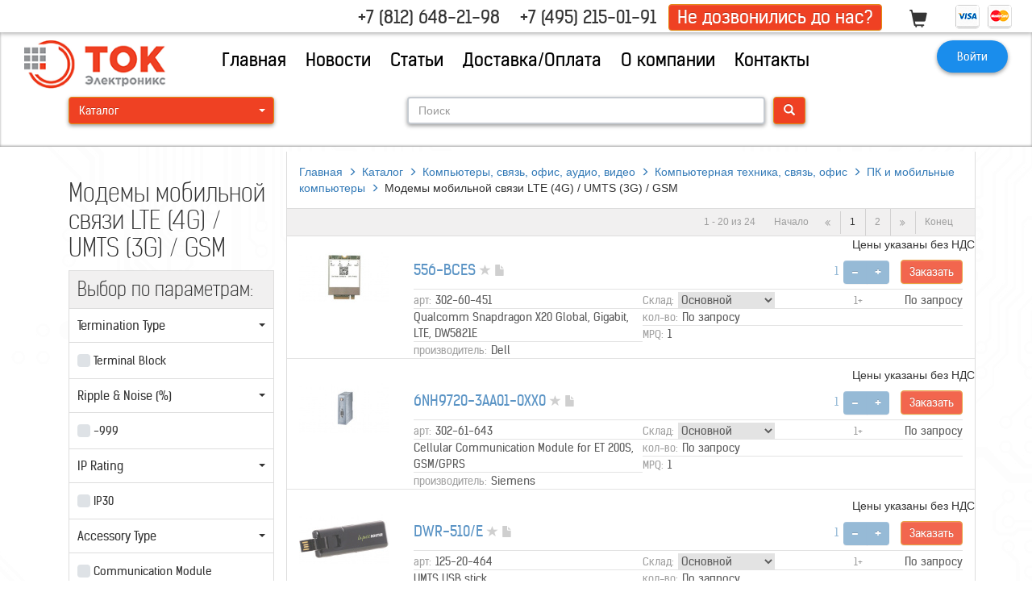

--- FILE ---
content_type: text/html; charset=UTF-8
request_url: https://www.west-l.ru/catalog/16/00001x0001x0011x0001x0005x0007/
body_size: 30037
content:
<!DOCTYPE html>
<!--[if lt IE 7]>      <html lang="ru" class="no-js lt-ie9 lt-ie8 lt-ie7"> <![endif]-->
<!--[if IE 7]>         <html lang="ru" class="no-js lt-ie9 lt-ie8"> <![endif]-->
<!--[if IE 8]>         <html lang="ru" class="no-js lt-ie9"> <![endif]-->
<!--[if gt IE 8]><!--> <html lang="ru" class="no-js"> <!--<![endif]-->
<head>
<meta charset="utf-8">
<meta http-equiv="X-UA-Compatible" content="IE=edge,chrome=1">
<meta name="viewport" content="user-scalable=no, initial-scale=1.0, maximum-scale=1.0, width=device-width">
<link rel="apple-touch-icon" href="/apple_icon.png">
<link rel="shortcut icon" href="/favicon.ico" />
<title>Модемы мобильной связи LTE (4G) / UMTS (3G) / GSM. Электронные компоненты</title>
<meta http-equiv="Content-Type" content="text/html; charset=UTF-8" />
<meta name="robots" content="index, follow" />
<meta name="keywords" content="Модемы мобильной связи LTE (4G) / UMTS (3G) / GSM, офисное оборудование, компьютерная периферия, кабельные сборки" />
<meta name="description" content="В этом разделе представлено Модемы мобильной связи LTE (4G) / UMTS (3G) / GSM. Заказ и оплата онлайн, доставка" />
<link href="/bitrix/js/main/core/css/core.min.css?17200348082854" type="text/css" rel="stylesheet" />

<script type="text/javascript" data-skip-moving="true">(function(w, d, n) {var cl = "bx-core";var ht = d.documentElement;var htc = ht ? ht.className : undefined;if (htc === undefined || htc.indexOf(cl) !== -1){return;}var ua = n.userAgent;if (/(iPad;)|(iPhone;)/i.test(ua)){cl += " bx-ios";}else if (/Android/i.test(ua)){cl += " bx-android";}cl += (/(ipad|iphone|android|mobile|touch)/i.test(ua) ? " bx-touch" : " bx-no-touch");cl += w.devicePixelRatio && w.devicePixelRatio >= 2? " bx-retina": " bx-no-retina";var ieVersion = -1;if (/AppleWebKit/.test(ua)){cl += " bx-chrome";}else if ((ieVersion = getIeVersion()) > 0){cl += " bx-ie bx-ie" + ieVersion;if (ieVersion > 7 && ieVersion < 10 && !isDoctype()){cl += " bx-quirks";}}else if (/Opera/.test(ua)){cl += " bx-opera";}else if (/Gecko/.test(ua)){cl += " bx-firefox";}if (/Macintosh/i.test(ua)){cl += " bx-mac";}ht.className = htc ? htc + " " + cl : cl;function isDoctype(){if (d.compatMode){return d.compatMode == "CSS1Compat";}return d.documentElement && d.documentElement.clientHeight;}function getIeVersion(){if (/Opera/i.test(ua) || /Webkit/i.test(ua) || /Firefox/i.test(ua) || /Chrome/i.test(ua)){return -1;}var rv = -1;if (!!(w.MSStream) && !(w.ActiveXObject) && ("ActiveXObject" in w)){rv = 11;}else if (!!d.documentMode && d.documentMode >= 10){rv = 10;}else if (!!d.documentMode && d.documentMode >= 9){rv = 9;}else if (d.attachEvent && !/Opera/.test(ua)){rv = 8;}if (rv == -1 || rv == 8){var re;if (n.appName == "Microsoft Internet Explorer"){re = new RegExp("MSIE ([0-9]+[\.0-9]*)");if (re.exec(ua) != null){rv = parseFloat(RegExp.$1);}}else if (n.appName == "Netscape"){rv = 11;re = new RegExp("Trident/.*rv:([0-9]+[\.0-9]*)");if (re.exec(ua) != null){rv = parseFloat(RegExp.$1);}}}return rv;}})(window, document, navigator);</script>


<link href="/bitrix/cache/css/s1/xNew/kernel_main/kernel_main_v1.css?176789817625782" type="text/css"  rel="stylesheet" />
<link href="/bitrix/js/ui/fonts/opensans/ui.font.opensans.min.css?17200348431861" type="text/css"  rel="stylesheet" />
<link href="/bitrix/cache/css/s1/xNew/page_836a899013285c371c82dfd2197991d3/page_836a899013285c371c82dfd2197991d3_v1.css?17678970091804" type="text/css"  rel="stylesheet" />
<link href="/bitrix/cache/css/s1/xNew/template_b0487bb470ee40378abf4ce635c5b84a/template_b0487bb470ee40378abf4ce635c5b84a_v1.css?1767897001198404" type="text/css"  data-template-style="true" rel="stylesheet" />







<!--[if lt IE 9]>
<script data-skip-moving="true" src="//cdnjs.cloudflare.com/ajax/libs/html5shiv/3.6.2/html5shiv.js"></script>
<script data-skip-moving="true" src="//s3.amazonaws.com/nwapi/nwmatcher/nwmatcher-1.2.5-min.js"></script>
<script data-skip-moving="true" src="//html5base.googlecode.com/svn-history/r38/trunk/js/selectivizr-1.0.3b.js"></script>
<script data-skip-moving="true" src="//cdnjs.cloudflare.com/ajax/libs/respond.js/1.1.0/respond.min.js"></script>
<![endif]-->
<meta name="google-site-verification" content="_LXGG2EWV4MZXUcrZVUs0_gd7jZqXk9pH31f1X1Mr1c" />
<script type="text/javascript" data-skip-moving="true">
  (function(i,s,o,g,r,a,m){i['GoogleAnalyticsObject']=r;i[r]=i[r]||function(){
  (i[r].q=i[r].q||[]).push(arguments)},i[r].l=1*new Date();a=s.createElement(o),
  m=s.getElementsByTagName(o)[0];a.async=1;a.src=g;m.parentNode.insertBefore(a,m)
  })(window,document,'script','//www.google-analytics.com/analytics.js','ga');
  ga('create', 'UA-7704403-1', 'auto');
  ga('send', 'pageview');
</script>
</head>
    <body class="transition-02s">
    <div id="panel"></div>
        <!--[if lt IE 7]>
            <p class="browsehappy">Ваш браузер<strong>устарел</strong>. Пожалуйста, <a href="http://browsehappy.com/">обновите браузер</a>, чтобы улучшить ваш опыт.</p>
        <![endif]-->
		<div id="fake-header" class="transition-02s"></div>
		    <header id="main-header" class="open shadow" role="banner" style="background: url('/bitrix/templates/xNew/images/bg_color.jpg') no-repeat center top;">
	    <!--<header id="main-header" class="open shadow" role="banner" style="background: #fff no-repeat center top;">-->
		    <section id="top-header">
		<div class="container-fluid">
		    <button id="mobile-menu-btn">
			<span class="icon-bar"></span>
			<span class="icon-bar"></span>
			<span class="icon-bar"></span>
		    </button>
		    <span id="phones-btn" class="tablet-hide glyphicon glyphicon-earphone"></span>
		    <div class="phones tablet-show-inline-block top-header-item">
						
			<a class="top-header-item" href="tel:+78126482198">+7 (812) 648-21-98</a>
			<a class="top-header-item" href="tel:+74957813579">+7 (495) 215-01-91</a>
			<a style="color:#FFF;" class="top-header-item btn btn-warning buy" href="/about/contacts/svyaz/">Не дозвонились до нас?</a>
					    </div>
		    <div class="top-header-item">
		    
<span id="wcart1">
	<!--'start_frame_cache_wcart1'-->		
   <span class="glyphicon glyphicon-shopping-cart top-header-item" aria-hidden="true"></span>
	<!--'end_frame_cache_wcart1'--></span>    


		    </div>
		    <img class="top-header-item" alt="" src="/bitrix/templates/xNew/images/pay.png"/>
		</div>
	    </section>
	    <section id="mid-header">
		<div class="container-fluid">
		    <div id="s1_logo" class="col-xs-7 col-sm-6 col-md-2">
			<a href="/">
			    <img class="img-responsive" alt="" src="/bitrix/templates/xNew/images/s1_logo.png" >
			</a>
		    </div>
		    <nav id="main-nav" role="navigation" aria-label="Главное меню" class="kelson col-md-8">
		    
<ul class="transition-in-02s">
	<li><a href="/">Главная</a></li>
	<li><a href="/news/">Новости</a></li>
	<li><a href="/articles/">Статьи</a></li>
	<li><a href="/about/howto/delivery/">Доставка/Оплата</a></li>
	<li><a href="/about/">О компании</a></li>
	<li><a href="/about/contacts/">Контакты</a></li>
</ul>		    </nav>
		    <div id="login-register" class="col-xs-5 col-sm-6 col-md-2">
			

    
    
<button type="button" class="btn btn-primary btn-round btn-login shadow">
    <span class="mobile-show glyphicon glyphicon-user"></span>
    <span class="mobile-hide">Войти</span>
</button>
<form id="login-form" name="system_auth_form6zOYVN" method="post" target="_top" action="/">
    	<input type="hidden" name="backurl" value="/catalog/16/00001x0001x0011x0001x0005x0007/" />
            
    <input type="hidden" name="AUTH_FORM" value="Y" />
    <input type="hidden" name="TYPE" value="AUTH" />
    
    <span class="title h4">Войти</span>
    <fieldset class="form-group">
	<input class="form-control" id="exampleInputEmail1" name="USER_LOGIN" value="" placeholder="Введите логин">
    </fieldset>
    <fieldset class="form-group">
	<input type="password" name="USER_PASSWORD" class="form-control" id="exampleInputPassword1" placeholder="Password">
	<noindex><a class="forgot" href="/login/?forgot_password=yes&amp;backurl=%2Fcatalog%2F16%2F00001x0001x0011x0001x0005x0007%2F" rel="nofollow">Забыли свой пароль?</a></noindex>
    </fieldset>
        <fieldset class="checkbox">	
	<label for="USER_REMEMBER_frm" title="Запомнить меня на этом компьютере">
	    <input type="checkbox" id="USER_REMEMBER_frm" name="USER_REMEMBER" value="Y" />Запомнить меня	</label>	
    </fieldset>
        <input type="submit" name="login" class="btn btn-warning btn-full-width" value="Войти" />
    <noindex><a href="/login/?register=yes&amp;backurl=%2Fcatalog%2F16%2F00001x0001x0011x0001x0005x0007%2F" rel="nofollow">Регистрация</a></noindex>
    <p class="forgot min">На обновленном сайте необходимо заново зарегистрироваться, так как старые логин и пароль не действительны</p>
</form>    
    
<!-- ===================================  -->

</div>
</div>
</section>
<section id="bottom-header" class="transition-02s">
    <div class="container">
		    <div class="col-sm-3 catalog-btn">
		<div class="btn-group">		    
		    
<button type="button" class="btn btn-warning btn-full-width dropdown-toggle" data-toggle="dropdown" aria-expanded="false">Каталог <span class="caret"></span></button>
<ul class="dropdown-menu kelson dropdown-catalog" role="menu">
<li><a href="/catalog/4/00001x0001x0001/">Активные компоненты</a>
<ul>
<li><a href="/catalog/4/00001x0001x0001x0001/">Дискретные полупроводники, лампы</a>
<ul><li><a href="/catalog/4/00001x0001x0001x0001x0001/">Диоды</a></li><li><a href="/catalog/4/00001x0001x0001x0001x0002/">Стабилитроны</a></li><li><a href="/catalog/4/00001x0001x0001x0001x0003/">Защитные диоды</a></li><li><a href="/catalog/4/00001x0001x0001x0001x0004/">Выпрямительные диоды</a></li><li><a href="/catalog/4/00001x0001x0001x0001x0005/">Диоды Шоттки</a></li><li><a href="/catalog/4/00001x0001x0001x0001x0006/">Мостовые выпрямители</a></li><li><a href="/catalog/4/00001x0001x0001x0001x0007/">Транзисторы малой мощности</a></li><li><a href="/catalog/4/00001x0001x0001x0001x0008/">ВЧ транзисторы</a></li><li><a href="/catalog/4/00001x0001x0001x0001x0009/">Мощные транзисторы</a></li><li><a href="/catalog/4/00001x0001x0001x0001/" class="more">Все разделы></a></li></ul></li>
<li><a href="/catalog/4/00001x0001x0001x0002/">Аналоговые микросхемы</a>
<ul><li><a href="/catalog/4/00001x0001x0001x0002x0001/">Преобразователи данных</a></li><li><a href="/catalog/4/00001x0001x0001x0002x0002/">Таймеры и генераторы</a></li><li><a href="/catalog/4/00001x0001x0001x0002x0003/">Схемы выборки/хранения</a></li><li><a href="/catalog/4/00001x0001x0001x0002x0004/">Микросхемы-датчики</a></li><li><a href="/catalog/4/00001x0001x0001x0002x0005/">Интерфейсные микросхемы</a></li><li><a href="/catalog/4/00001x0001x0001x0002x0006/">Усилители</a></li><li><a href="/catalog/4/00001x0001x0001x0002x0008/">Микросхемы-фильтры</a></li><li><a href="/catalog/4/00001x0001x0001x0002x0009/">Аналоговые мультиплексоры</a></li><li><a href="/catalog/4/00001x0001x0001x0002x0010/">Аналоговые ключи</a></li><li><a href="/catalog/4/00001x0001x0001x0002/" class="more">Все разделы></a></li></ul></li>
<li><a href="/catalog/4/00001x0001x0001x0003/">Цифровые микросхемы, инструменты разработчика</a>
<ul><li><a href="/catalog/4/00001x0001x0001x0003x0001/">Микросхемы памяти</a></li><li><a href="/catalog/4/00001x0001x0001x0003x0005/">Микросхемы энергонезависимой памяти</a></li><li><a href="/catalog/4/00001x0001x0001x0003x0006/">Процессоры</a></li><li><a href="/catalog/4/00001x0001x0001x0003x0007/">Микроконтроллеры</a></li><li><a href="/catalog/4/00001x0001x0001x0003x0010/">Сигнальные процессоры</a></li><li><a href="/catalog/4/00001x0001x0001x0003x0012/">Микросхемы логики</a></li><li><a href="/catalog/4/00001x0001x0001x0003x0015/">Цифровые потенциометры</a></li><li><a href="/catalog/4/00001x0001x0001x0003x0017/">Электронная идентификация</a></li><li><a href="/catalog/4/00001x0001x0001x0003x0018/">Микросхемы связи</a></li><li><a href="/catalog/4/00001x0001x0001x0003/" class="more">Все разделы></a></li></ul></li>
<li><a href="/catalog/4/00001x0001x0001x0005/">Оптоэлектроника</a>
<ul><li><a href="/catalog/4/00001x0001x0001x0005x0001/">Светодиоды для поверхностного монтажа</a></li><li><a href="/catalog/4/00001x0001x0001x0005x0002/">Светодиоды</a></li><li><a href="/catalog/4/00001x0001x0001x0005x0003/">Многоцветные светодиоды</a></li><li><a href="/catalog/4/00001x0001x0001x0005x0004/">Символьные светодиоды</a></li><li><a href="/catalog/4/00001x0001x0001x0005x0005/">Мигающие светодиоды</a></li><li><a href="/catalog/4/00001x0001x0001x0005x0006/">Светодиоды со встроенным резистором</a></li><li><a href="/catalog/4/00001x0001x0001x0005x0007/">Светодиоды переменного тока</a></li><li><a href="/catalog/4/00001x0001x0001x0005x0008/">Светодиоды с держателями на плату</a></li><li><a href="/catalog/4/00001x0001x0001x0005x0009/">Светодиодные кластеры</a></li><li><a href="/catalog/4/00001x0001x0001x0005/" class="more">Все разделы></a></li></ul></li>
<li><a href="/catalog/4/00001x0001x0001x0006/">Сборочный материал для полупроводников</a>
<ul><li><a href="/catalog/4/00001x0001x0001x0006x0001/">Крепление для дискретных полупроводников</a></li><li><a href="/catalog/4/00001x0001x0001x0006x0002/">Панельки для микросхем DIL</a></li><li><a href="/catalog/4/00001x0001x0001x0006x0003/">Панельки для микросхем PLCC</a></li><li><a href="/catalog/4/00001x0001x0001x0006x0004/">Тестовые держатели и клипсы</a></li><li><a href="/catalog/4/00001x0001x0001x0006x0005/">Теплоотводы</a></li><li><a href="/catalog/4/00001x0001x0001x0006x0006/">Теплопроводящие пасты и клеи</a></li><li><a href="/catalog/4/00001x0001x0001x0006x0007/">Теплопроводящие пленки, фольга</a></li><li><a href="/catalog/4/00001x0001x0001x0006x0010/">Световоды</a></li><li><a href="/catalog/4/00001x0001x0001x0006x0011/">Элементы Пельтье и нагревательные элементы</a></li><li><a href="/catalog/4/00001x0001x0001x0006/" class="more">Все разделы></a></li></ul></li>
<li><a href="/catalog/4/00001x0001x0001x0007/">Элементы для задания частоты и времени</a>
<ul><li><a href="/catalog/4/00001x0001x0001x0007x0001/">Кварцевые генераторы</a></li><li><a href="/catalog/4/00001x0001x0001x0007x0002/">Кварцы</a></li><li><a href="/catalog/4/00001x0001x0001x0007x0003/">Резонаторы</a></li><li><a href="/catalog/4/00001x0001x0001x0007x0004/">Микросхемы часов и календарей</a></li></ul></li>
</ul></li><li><a href="/catalog/5/00001x0001x0002/">Пассивные компоненты</a>
<ul>
<li><a href="/catalog/5/00001x0001x0002x0001/">Конденсаторы</a>
<ul><li><a href="/catalog/5/00001x0001x0002x0001x0001/">Наборы конденсаторов</a></li><li><a href="/catalog/5/00001x0001x0002x0001x0002/">Керамические конденсаторы</a></li><li><a href="/catalog/5/00001x0001x0002x0001x0003/">Пленочные конденсаторы</a></li><li><a href="/catalog/5/00001x0001x0002x0001x0004/">Алюминиевые электролитические конденсаторы</a></li><li><a href="/catalog/5/00001x0001x0002x0001x0005/">Силовые конденсаторы</a></li><li><a href="/catalog/5/00001x0001x0002x0001x0006/">Подстроечные конденсаторы</a></li><li><a href="/catalog/5/00001x0001x0002x0001x0007/">Конденсаторы для подавления помех</a></li><li><a href="/catalog/5/00001x0001x0002x0001x0008/">Полимерные электролитические конденсаторы</a></li><li><a href="/catalog/5/00001x0001x0002x0001x0009/">Танталовые электролитические конденсаторы</a></li></ul></li>
<li><a href="/catalog/5/00001x0001x0002x0002/">Резисторы, потенциометры</a>
<ul><li><a href="/catalog/5/00001x0001x0002x0002x0001/">Наборы резисторов, потенциометров</a></li><li><a href="/catalog/5/00001x0001x0002x0002x0002/">Варисторы</a></li><li><a href="/catalog/5/00001x0001x0002x0002x0003/">Антенные предохранители</a></li><li><a href="/catalog/5/00001x0001x0002x0002x0004/">NTC-резисторы</a></li><li><a href="/catalog/5/00001x0001x0002x0002x0005/">PTC-резисторы</a></li><li><a href="/catalog/5/00001x0001x0002x0002x0006/">Резисторы для поверхностного монтажа и пленочные</a></li><li><a href="/catalog/5/00001x0001x0002x0002x0007/">Резисторные сборки</a></li><li><a href="/catalog/5/00001x0001x0002x0002x0008/">Прецизионные резисторы</a></li><li><a href="/catalog/5/00001x0001x0002x0002x0009/">Проволочные резисторы</a></li><li><a href="/catalog/5/00001x0001x0002x0002/" class="more">Все разделы></a></li></ul></li>
<li><a href="/catalog/5/00001x0001x0002x0003/">Ферриты, индуктивности, фильтры</a>
<ul><li><a href="/catalog/5/00001x0001x0002x0003x0001/">Ферриты</a></li><li><a href="/catalog/5/00001x0001x0002x0003x0002/">EMI-ферриты</a></li><li><a href="/catalog/5/00001x0001x0002x0003x0003/">Ферритовые трубки и пленки</a></li><li><a href="/catalog/5/00001x0001x0002x0003x0004/">Трансформаторы</a></li><li><a href="/catalog/5/00001x0001x0002x0003x0005/">Наборы индуктивностей</a></li><li><a href="/catalog/5/00001x0001x0002x0003x0006/">Индуктивности, дроссели</a></li><li><a href="/catalog/5/00001x0001x0002x0003x0007/">Фильтры подавления помех, фильтры питания</a></li></ul></li>
<li><a href="/catalog/5/00001x0001x0002x0004/">Предохранители для приборов и устройств</a>
<ul><li><a href="/catalog/5/00001x0001x0002x0004x0001/">Наборы предохранителей</a></li><li><a href="/catalog/5/00001x0001x0002x0004x0002/">Миниатюрные предохранители</a></li><li><a href="/catalog/5/00001x0001x0002x0004x0003/">Предохранители для измерительных приборов и полупроводников</a></li><li><a href="/catalog/5/00001x0001x0002x0004x0004/">Держатели для предохранителей</a></li><li><a href="/catalog/5/00001x0001x0002x0004x0005/">Предохранители для поверхностного монтажа</a></li><li><a href="/catalog/5/00001x0001x0002x0004x0006/">Термопредохранители</a></li><li><a href="/catalog/5/00001x0001x0002x0004x0007/">Автомобильные предохранители и держатели</a></li><li><a href="/catalog/5/00001x0001x0002x0004x0008/">Самовосстанавливающиеся предохранители</a></li><li><a href="/catalog/5/00001x0001x0002x0004x0009/">Автоматические предохранители для оборудования</a></li><li><a href="/catalog/5/00001x0001x0002x0004/" class="more">Все разделы></a></li></ul></li>
<li><a href="/catalog/5/00001x0001x0002x0005/">Многослойные антенны, для поверхностного монтажа</a>
</li>
</ul></li><li><a href="/catalog/6/00001x0001x0003/">Электромеханические компоненты</a>
<ul>
<li><a href="/catalog/6/00001x0001x0003x0001/">Реле</a>
<ul><li><a href="/catalog/6/00001x0001x0003x0001x0001/">Реле на плату</a></li><li><a href="/catalog/6/00001x0001x0003x0001x0002/">Индустриальные реле</a></li><li><a href="/catalog/6/00001x0001x0003x0001x0003/">Герконы, герконовые реле, магниты</a></li><li><a href="/catalog/6/00001x0001x0003x0001x0004/">Полупроводниковые реле</a></li></ul></li>
<li><a href="/catalog/6/00001x0001x0003x0002/">Разъемы</a>
<ul><li><a href="/catalog/6/00001x0001x0003x0002x0001/">Разъемы на плоский кабель</a></li><li><a href="/catalog/6/00001x0001x0003x0002x0002/">Разъемы D-SUB</a></li><li><a href="/catalog/6/00001x0001x0003x0002x0003/">Индустриальные разъемы</a></li><li><a href="/catalog/6/00001x0001x0003x0002x0004/">Сильноточные разъемы</a></li><li><a href="/catalog/6/00001x0001x0003x0002x0005/">Круглые разъемы</a></li><li><a href="/catalog/6/00001x0001x0003x0002x0006/">Прямоугольные разъемы</a></li><li><a href="/catalog/6/00001x0001x0003x0002x0007/">Коаксиальные разъемы</a></li><li><a href="/catalog/6/00001x0001x0003x0002x0008/">Аудио, видео, компьютерные разъемы</a></li><li><a href="/catalog/6/00001x0001x0003x0002x0009/">Клеммные колодки (терминальные блоки)</a></li><li><a href="/catalog/6/00001x0001x0003x0002/" class="more">Все разделы></a></li></ul></li>
<li><a href="/catalog/6/00001x0001x0003x0003/">Переключатели, кнопки, подсветка</a>
<ul><li><a href="/catalog/6/00001x0001x0003x0003x0001/">Выключатели для оборудования</a></li><li><a href="/catalog/6/00001x0001x0003x0003x0002/">Микропереключатели</a></li><li><a href="/catalog/6/00001x0001x0003x0003x0003/">Миниатюрные переключатели, переключатели на плату</a></li><li><a href="/catalog/6/00001x0001x0003x0003x0004/">Переключатели кодовые, клавиатурные</a></li><li><a href="/catalog/6/00001x0001x0003x0003x0005/">Роторные переключатели</a></li><li><a href="/catalog/6/00001x0001x0003x0003x0006/">Встраиваемые кнопочные переключатели</a></li><li><a href="/catalog/6/00001x0001x0003x0003x0007/">Переключатели для управления</a></li><li><a href="/catalog/6/00001x0001x0003x0003x0008/">Кнопки, ручки</a></li></ul></li>
<li><a href="/catalog/6/00001x0001x0003x0004/">Платы, наборы разработчика</a>
<ul><li><a href="/catalog/6/00001x0001x0003x0004x0001/">Лабораторные платы, производство плат</a></li><li><a href="/catalog/6/00001x0001x0003x0004x0002/">ПО для разводки плат</a></li></ul></li>
</ul></li><li><a href="/catalog/7/00001x0001x0004/">Батареи, трансформаторы, блоки питания</a>
<ul>
<li><a href="/catalog/7/00001x0001x0004x0001/">Трансформаторы</a>
<ul><li><a href="/catalog/7/00001x0001x0004x0001x0001/">Трансформаторы на плату</a></li><li><a href="/catalog/7/00001x0001x0004x0001x0002/">Открытые трансформаторы</a></li><li><a href="/catalog/7/00001x0001x0004x0001x0003/">Управляющие трансформаторы</a></li><li><a href="/catalog/7/00001x0001x0004x0001x0004/">Тороидальные трансформаторы</a></li><li><a href="/catalog/7/00001x0001x0004x0001x0005/">Трансформаторы для безопасности</a></li><li><a href="/catalog/7/00001x0001x0004x0001x0006/">Последовательные, адаптерные трансформаторы</a></li><li><a href="/catalog/7/00001x0001x0004x0001x0007/">Регулирующие трансформаторы</a></li><li><a href="/catalog/7/00001x0001x0004x0001x0008/">Стабилизаторы напряжения</a></li><li><a href="/catalog/7/00001x0001x0004x0001x0009/">Трансформаторы для подавления помех</a></li><li><a href="/catalog/7/00001x0001x0004x0001/" class="more">Все разделы></a></li></ul></li>
<li><a href="/catalog/7/00001x0001x0004x0002/">Батареи, аккумуляторы зарядники, солнечные батареи</a>
<ul><li><a href="/catalog/7/00001x0001x0004x0002x0001/">Батареи</a></li><li><a href="/catalog/7/00001x0001x0004x0002x0002/">Аккумуляторы</a></li><li><a href="/catalog/7/00001x0001x0004x0002x0003/">Аксессуары для батарей, аккумуляторов</a></li><li><a href="/catalog/7/00001x0001x0004x0002x0004/">Зарядные устройства</a></li><li><a href="/catalog/7/00001x0001x0004x0002x0005/">Солнечная технология</a></li><li><a href="/catalog/7/00001x0001x0004x0002x0006/">Инверторы DC-AC</a></li></ul></li>
<li><a href="/catalog/7/00001x0001x0004x0003/">Блоки питания</a>
<ul><li><a href="/catalog/7/00001x0001x0004x0003x0001/">DC-DC преобразователи</a></li><li><a href="/catalog/7/00001x0001x0004x0003x0002/">AC-DC преобразователи промышленные</a></li><li><a href="/catalog/7/00001x0001x0004x0003x0003/">Источники бесперебойного питания промышленные</a></li></ul></li>
<li><a href="/catalog/7/00001x0001x0004x0004/">Лабораторные блоки питания, сетевые адаптеры, DC-AC</a>
<ul><li><a href="/catalog/7/00001x0001x0004x0004x0002/">Рекуператоры DC</a></li><li><a href="/catalog/7/00001x0001x0004x0004x0003/">AC-DC,AC-AC блоки питания - сетевые адаптеры</a></li><li><a href="/catalog/7/00001x0001x0004x0004x0004/">Электронные нагрузки</a></li><li><a href="/catalog/7/00001x0001x0004x0004x0005/">Блоки питания нерегулируемые</a></li><li><a href="/catalog/7/00001x0001x0004x0004x0006/">Лабораторные блоки питания</a></li><li><a href="/catalog/7/00001x0001x0004x0004x0008/">Разделительные трансформаторы</a></li><li><a href="/catalog/7/00001x0001x0004x0004x0009/">Блок питания для заглубленной установки</a></li><li><a href="/catalog/7/00001x0001x0004x0004x000A/">Аксессуары для инверторов, сетевых адаптеров</a></li><li><a href="/catalog/7/00001x0001x0004x0004x000B/">USB блоки питания в розетку</a></li></ul></li>
</ul></li><li><a href="/catalog/8/00001x0001x0005/">Измерительные приборы</a>
<ul>
<li><a href="/catalog/8/00001x0001x0005x0001/">Измерительные проводники, лабораторные штеккеры</a>
<ul><li><a href="/catalog/8/00001x0001x0005x0001x0001/">Лабораторные разъемы и кабельные сборки</a></li></ul></li>
<li><a href="/catalog/8/00001x0001x0005x0002/">Мультиметры</a>
<ul><li><a href="/catalog/8/00001x0001x0005x0002x0001/">Цифровые мультиметры</a></li><li><a href="/catalog/8/00001x0001x0005x0002x0003/">Токовые клещи</a></li><li><a href="/catalog/8/00001x0001x0005x0002x0004/">Аксессуары для мультиметров</a></li></ul></li>
<li><a href="/catalog/8/00001x0001x0005x0003/">Осциллографы, генераторы, LCR, калибраторы</a>
<ul><li><a href="/catalog/8/00001x0001x0005x0003x0001/">Осциллографы, спектроанализаторы</a></li></ul></li>
<li><a href="/catalog/8/00001x0001x0005x0004/">Тестеры электроцепей, оборудования, ваттметры</a>
<ul><li><a href="/catalog/8/00001x0001x0005x0004x0001/">Приборы для электроизмерений</a></li><li><a href="/catalog/8/00001x0001x0005x0004x0002/">Тестовые приборы для установок</a></li></ul></li>
<li><a href="/catalog/8/00001x0001x0005x0005/">LAN-тестеры, измерительные оборудование</a>
<ul><li><a href="/catalog/8/00001x0001x0005x0005x0002/">Тестеры LAN</a></li><li><a href="/catalog/8/00001x0001x0005x0005x0004/">Кабельные тестеры для ПК и мультимедиа</a></li></ul></li>
<li><a href="/catalog/8/00001x0001x0005x0006/">Передача данных измерений, ПК-измерения</a>
<ul><li><a href="/catalog/8/00001x0001x0005x0006x0001/">Регистраторы данных</a></li><li><a href="/catalog/8/00001x0001x0005x0006x0005/">Устройства управления по RS-232, RS-485</a></li></ul></li>
<li><a href="/catalog/8/00001x0001x0005x0007/">Панельные измерительные приборы</a>
<ul><li><a href="/catalog/8/00001x0001x0005x0007x0001/">Приборы с цифровыми дисплеями</a></li><li><a href="/catalog/8/00001x0001x0005x0007x0002/">Шунт-резисторы и преобразователи тока</a></li><li><a href="/catalog/8/00001x0001x0005x0007x0003/">Приборы со стрелочными индикаторами</a></li></ul></li>
<li><a href="/catalog/8/00001x0001x0005x0008/">Приборы для измерения температуры и других величин</a>
<ul><li><a href="/catalog/8/00001x0001x0005x0008x0002/">Тепловизоры</a></li><li><a href="/catalog/8/00001x0001x0005x0008x0003/">Термометрический инструмент с датчиком</a></li><li><a href="/catalog/8/00001x0001x0005x0008x0004/">Термометрический инструмент бесконтактный</a></li><li><a href="/catalog/8/00001x0001x0005x0008x0005/">Термогигрометры</a></li><li><a href="/catalog/8/00001x0001x0005x0008x0006/">Измерители воздушного потока, качества</a></li><li><a href="/catalog/8/00001x0001x0005x0008x0011/">Измерители звукового давления</a></li><li><a href="/catalog/8/00001x0001x0005x0008x0012/">Люксметры</a></li><li><a href="/catalog/8/00001x0001x0005x0008x0014/">Тахометры</a></li><li><a href="/catalog/8/00001x0001x0005x0008x0016/">Весы</a></li><li><a href="/catalog/8/00001x0001x0005x0008/" class="more">Все разделы></a></li></ul></li>
</ul></li><li><a href="/catalog/9/00001x0001x0006/">Автоматика</a>
<ul>
<li><a href="/catalog/9/00001x0001x0006x0001/">Процесс-дисплеи, регуляторы, контроллеры</a>
<ul><li><a href="/catalog/9/00001x0001x0006x0001x0001/">Процесс-дисплеи</a></li><li><a href="/catalog/9/00001x0001x0006x0001x0002/">Регуляторы</a></li><li><a href="/catalog/9/00001x0001x0006x0001x0003/">Устройства управления PLC</a></li><li><a href="/catalog/9/00001x0001x0006x0001x0004/">Интерфейсы человек-машина</a></li><li><a href="/catalog/9/00001x0001x0006x0001x0005/">Вспомогательные устройства для PLC</a></li></ul></li>
<li><a href="/catalog/9/00001x0001x0006x0002/">Промышленная связь</a>
<ul><li><a href="/catalog/9/00001x0001x0006x0002x0001/">Модули ввода-вывода и интерфейсные реле</a></li><li><a href="/catalog/9/00001x0001x0006x0002x0002/">Преобразователи для измерений и сигналов</a></li><li><a href="/catalog/9/00001x0001x0006x0002x0003/">Преобразователи интерфейсов</a></li><li><a href="/catalog/9/00001x0001x0006x0002x0004/">Промышленный Ethernet</a></li><li><a href="/catalog/9/00001x0001x0006x0002x0005/">Передача данных на большое расстояние</a></li><li><a href="/catalog/9/00001x0001x0006x0002x0006/">Интерфейс для датчиков</a></li><li><a href="/catalog/9/00001x0001x0006x0002x0007/">Беспроводная связь</a></li><li><a href="/catalog/9/00001x0001x0006x0002x0008/">Аксессуары для промышленной связи</a></li></ul></li>
<li><a href="/catalog/9/00001x0001x0006x0003/">Датчики</a>
<ul><li><a href="/catalog/9/00001x0001x0006x0003x0001/">Ультразвуковые датчики</a></li><li><a href="/catalog/9/00001x0001x0006x0003x0002/">Датчики оптические</a></li><li><a href="/catalog/9/00001x0001x0006x0003x0003/">Датчики ВЧ поля</a></li><li><a href="/catalog/9/00001x0001x0006x0003x0004/">Датчики Холла, герконовые датчики</a></li><li><a href="/catalog/9/00001x0001x0006x0003x0005/">Датчики удара/вибродатчики</a></li><li><a href="/catalog/9/00001x0001x0006x0003x0006/">Датчики смещения, поворота</a></li><li><a href="/catalog/9/00001x0001x0006x0003x0007/">Роторные энкодеры</a></li><li><a href="/catalog/9/00001x0001x0006x0003x0008/">Датчики угловой скорости</a></li><li><a href="/catalog/9/00001x0001x0006x0003x0009/">Датчики ускорения</a></li><li><a href="/catalog/9/00001x0001x0006x0003/" class="more">Все разделы></a></li></ul></li>
<li><a href="/catalog/9/00001x0001x0006x0004/">Устройства для управления и мониторинга</a>
<ul><li><a href="/catalog/9/00001x0001x0006x0004x0001/">Реле-таймеры</a></li><li><a href="/catalog/9/00001x0001x0006x0004x0002/">Реле времени</a></li><li><a href="/catalog/9/00001x0001x0006x0004x0003/">Измерители</a></li><li><a href="/catalog/9/00001x0001x0006x0004x0004/">Реле, модули для мониторинга</a></li><li><a href="/catalog/9/00001x0001x0006x0004x0005/">Компоненты для безопасности</a></li><li><a href="/catalog/9/00001x0001x0006x0004x0006/">Выключатели-позиционеры</a></li><li><a href="/catalog/9/00001x0001x0006x0004x0007/">Управляющие переключатели 22 мм</a></li><li><a href="/catalog/9/00001x0001x0006x0004x0008/">Кулачковые переключатели</a></li><li><a href="/catalog/9/00001x0001x0006x0004x0009/">Контакторы</a></li><li><a href="/catalog/9/00001x0001x0006x0004/" class="more">Все разделы></a></li></ul></li>
<li><a href="/catalog/9/00001x0001x0006x0005/">Механические приводы</a>
<ul><li><a href="/catalog/9/00001x0001x0006x0005x0001/">Контроллеры двигателей</a></li><li><a href="/catalog/9/00001x0001x0006x0005x0002/">Электродвигатели постоянного тока</a></li><li><a href="/catalog/9/00001x0001x0006x0005x0003/">Шаговые и серво-двигатели</a></li><li><a href="/catalog/9/00001x0001x0006x0005x0004/">Электродвигатели переменного тока и трехфазные</a></li><li><a href="/catalog/9/00001x0001x0006x0005x0005/">Линейные приводы</a></li><li><a href="/catalog/9/00001x0001x0006x0005x0006/">Приводы</a></li><li><a href="/catalog/9/00001x0001x0006x0005x0007/">Трансмиссии</a></li><li><a href="/catalog/9/00001x0001x0006x0005x0008/">Амортизаторы</a></li></ul></li>
<li><a href="/catalog/9/00001x0001x0006x0006/">Пневмооборудование</a>
<ul><li><a href="/catalog/9/00001x0001x0006x0006x0001/">Пневмоклапаны</a></li><li><a href="/catalog/9/00001x0001x0006x0006x0002/">Пневмоприводы, актюаторы</a></li><li><a href="/catalog/9/00001x0001x0006x0006x0003/">Пневморазъемы, клапаны</a></li><li><a href="/catalog/9/00001x0001x0006x0006x0004/">Вакуумные технологии</a></li><li><a href="/catalog/9/00001x0001x0006x0006x0005/">Воздушные системы</a></li><li><a href="/catalog/9/00001x0001x0006x0006x0007/">Генераторы сигналов</a></li></ul></li>
<li><a href="/catalog/9/00001x0001x0006x0007/">Оптические и акустические излучатели</a>
<ul><li><a href="/catalog/9/00001x0001x0006x0007x0001/">Оптические сигнал-генераторы</a></li><li><a href="/catalog/9/00001x0001x0006x0007x0002/">Опто-акустические сигнал-генераторы</a></li><li><a href="/catalog/9/00001x0001x0006x0007x0003/">Акустические сигнал-генераторы</a></li></ul></li>
<li><a href="/catalog/9/00001x0001x0006x0008/">Автоматика в помещениях,зданиях</a>
<ul><li><a href="/catalog/9/00001x0001x0006x0008x0001/">Автоматизация в помещениях</a></li><li><a href="/catalog/9/00001x0001x0006x0008x0002/">Безопасность в помещениях</a></li><li><a href="/catalog/9/00001x0001x0006x0008x0003/">Модули управления</a></li><li><a href="/catalog/9/00001x0001x0006x0008x0004/">Автоматика Умного дома</a></li></ul></li>
<li><a href="/catalog/9/00001x0001x0006x0009/">Промышленные роботы</a>
<ul><li><a href="/catalog/9/00001x0001x0006x0009x0001/">Роботы-манипуляторы</a></li><li><a href="/catalog/9/00001x0001x0006x0009x0002/">Зажимы/захваты для роботов</a></li></ul></li>
</ul></li><li><a href="/catalog/10/00001x0001x0007/">Электротехническое оборудование</a>
<ul>
<li><a href="/catalog/10/00001x0001x0007x0001/">Электрозащита</a>
<ul><li><a href="/catalog/10/00001x0001x0007x0001x0001/">Электрозащита</a></li></ul></li>
<li><a href="/catalog/10/00001x0001x0007x0002/">Корпуса, вентиляция, нагрев</a>
<ul><li><a href="/catalog/10/00001x0001x0007x0002x0001/">19&quot; корпуса</a></li><li><a href="/catalog/10/00001x0001x0007x0002x0002/">Пластиковые, металлические корпуса</a></li><li><a href="/catalog/10/00001x0001x0007x0002x0003/">Аксессуары для корпусов</a></li><li><a href="/catalog/10/00001x0001x0007x0002x0004/">Вентиляторы</a></li><li><a href="/catalog/10/00001x0001x0007x0002x0005/">Аксессуары для вентиляторов, нагревателей</a></li><li><a href="/catalog/10/00001x0001x0007x0002x0006/">Нагреватели</a></li><li><a href="/catalog/10/00001x0001x0007x0002x0007/">Устройства управления воздушным потоком</a></li><li><a href="/catalog/10/00001x0001x0007x0002x0008/">Таймеры-переключатели</a></li><li><a href="/catalog/10/00001x0001x0007x0002x0009/">Контроллеры воздушного потока</a></li><li><a href="/catalog/10/00001x0001x0007x0002/" class="more">Все разделы></a></li></ul></li>
<li><a href="/catalog/10/00001x0001x0007x0003/">Установочные материалы</a>
<ul><li><a href="/catalog/10/00001x0001x0007x0003x0001/">Терминальные блоки осветительные</a></li><li><a href="/catalog/10/00001x0001x0007x0003x0002/">Терминальные блоки</a></li><li><a href="/catalog/10/00001x0001x0007x0003x0003/">Шланги, трубки</a></li><li><a href="/catalog/10/00001x0001x0007x0003x0005/">Кабельные короба</a></li><li><a href="/catalog/10/00001x0001x0007x0003x0006/">Кабельные вводы</a></li><li><a href="/catalog/10/00001x0001x0007x0003x0007/">Кабельные уплотнители,заглушки,крепеж</a></li><li><a href="/catalog/10/00001x0001x0007x0003x0008/">Кабельные клеммы</a></li><li><a href="/catalog/10/00001x0001x0007x0003x0009/">Проводные наконечники</a></li><li><a href="/catalog/10/00001x0001x0007x0003x0010/">Разъемы питания приборные</a></li><li><a href="/catalog/10/00001x0001x0007x0003/" class="more">Все разделы></a></li></ul></li>
<li><a href="/catalog/10/00001x0001x0007x0004/">Кабели, провод</a>
<ul><li><a href="/catalog/10/00001x0001x0007x0004x0001/">Провод, проволока</a></li><li><a href="/catalog/10/00001x0001x0007x0004x0002/">Сетевые, управляющие, оптоволоконные кабели</a></li><li><a href="/catalog/10/00001x0001x0007x0004x0003/">Коаксиальные, аудио, плоские кабели</a></li><li><a href="/catalog/10/00001x0001x0007x0004x0004/">Поддержка кабеля, жгуты</a></li></ul></li>
<li><a href="/catalog/10/00001x0001x0007x0005/">Устройства компенсации реактивной мощности (УКРМ)</a>
<ul><li><a href="/catalog/10/00001x0001x0007x0005x0001/">Нерегулируемые УКРМ</a></li><li><a href="/catalog/10/00001x0001x0007x0005x0002/">Автоматические УКРМ (АУКРМ)</a></li><li><a href="/catalog/10/00001x0001x0007x0005x0003/">Аксессуары УКРМ</a></li><li><a href="/catalog/10/00001x0001x0007x0005x0004/">УКРМ модули</a></li></ul></li>
</ul></li><li><a href="/catalog/11/00001x0001x0008/">Освещение</a>
<ul>
<li><a href="/catalog/11/00001x0001x0008x0001/">Светодиодное освещение</a>
<ul><li><a href="/catalog/11/00001x0001x0008x0001x0001/">Мощные сверхъяркие светодиоды</a></li><li><a href="/catalog/11/00001x0001x0008x0001x0002/">Светодиодные миниатюрные осветители</a></li><li><a href="/catalog/11/00001x0001x0008x0001x0003/">Светодиодные ленты и модули</a></li><li><a href="/catalog/11/00001x0001x0008x0001x0004/">Светодиодные лампы</a></li><li><a href="/catalog/11/00001x0001x0008x0001x0005/">Аксессуары для сверхъярких светодиодов</a></li><li><a href="/catalog/11/00001x0001x0008x0001x0006/">Блоки питания длясветодиодного освещения</a></li><li><a href="/catalog/11/00001x0001x0008x0001x0007/">EL-светодиодное освещение</a></li></ul></li>
<li><a href="/catalog/11/00001x0001x0008x0002/">Лампы, держатели</a>
<ul><li><a href="/catalog/11/00001x0001x0008x0002x0001/">Лампы осветительные</a></li><li><a href="/catalog/11/00001x0001x0008x0002x0002/">Миниатюрные, пилотные лампы</a></li><li><a href="/catalog/11/00001x0001x0008x0002x0003/">Крепеж, держатели ламп</a></li></ul></li>
<li><a href="/catalog/11/00001x0001x0008x0003/">Фонари, рабочее освещение</a>
<ul><li><a href="/catalog/11/00001x0001x0008x0003x0001/">Фонари</a></li><li><a href="/catalog/11/00001x0001x0008x0003x0003/">Светильники</a></li><li><a href="/catalog/11/00001x0001x0008x0003x0004/">Осветители рабочего места</a></li></ul></li>
</ul></li><li><a href="/catalog/12/00001x0001x0009/">Инструменты, паяльное оборудование</a>
<ul>
<li><a href="/catalog/12/00001x0001x0009x0002/">Паяльное оборудование</a>
<ul><li><a href="/catalog/12/00001x0001x0009x0002x0001/">Паяльники</a></li><li><a href="/catalog/12/00001x0001x0009x0002x0002/">Паяльные станции</a></li><li><a href="/catalog/12/00001x0001x0009x0002x0003/">Паяльные, демонтажные станции</a></li><li><a href="/catalog/12/00001x0001x0009x0002x0004/">Паяльные ванны</a></li><li><a href="/catalog/12/00001x0001x0009x0002x0005/">Нагревательные системы для пайки</a></li><li><a href="/catalog/12/00001x0001x0009x0002x0006/">Дозирующие системы</a></li><li><a href="/catalog/12/00001x0001x0009x0002x0007/">Поглотители дыма</a></li><li><a href="/catalog/12/00001x0001x0009x0002x0008/">Устройства для прототипирования</a></li><li><a href="/catalog/12/00001x0001x0009x0002x0009/">Материалы и инструменты для пайки</a></li><li><a href="/catalog/12/00001x0001x0009x0002/" class="more">Все разделы></a></li></ul></li>
<li><a href="/catalog/12/00001x0001x0009x0003/">Электроинструмент</a>
<ul><li><a href="/catalog/12/00001x0001x0009x0003x0001/">Сверла, метчики</a></li><li><a href="/catalog/12/00001x0001x0009x0003x0002/">Измерительный инструмент, электро</a></li><li><a href="/catalog/12/00001x0001x0009x0003x0003/">Минидрели, шлифовальные инструменты</a></li><li><a href="/catalog/12/00001x0001x0009x0003x0004/">Шуруповерты, дрели беспроводные</a></li><li><a href="/catalog/12/00001x0001x0009x0003x0005/">Дрели, станки, перфораторы</a></li><li><a href="/catalog/12/00001x0001x0009x0003x0006/">Станки для заточки сверл</a></li><li><a href="/catalog/12/00001x0001x0009x0003x0007/">Углошлифовальные машины, болгарки</a></li><li><a href="/catalog/12/00001x0001x0009x0003x0008/">Шлифовальный и заточный инструмент</a></li><li><a href="/catalog/12/00001x0001x0009x0003x0009/">Электролобзики, циркульные пилы</a></li><li><a href="/catalog/12/00001x0001x0009x0003/" class="more">Все разделы></a></li></ul></li>
<li><a href="/catalog/12/00001x0001x0009x0004/">Ручной инструмент</a>
<ul><li><a href="/catalog/12/00001x0001x0009x0004x0001/">Хранение инструмента, органайзеры</a></li><li><a href="/catalog/12/00001x0001x0009x0004x0002/">Отвертки</a></li><li><a href="/catalog/12/00001x0001x0009x0004x0003/">Гаечные ключи</a></li><li><a href="/catalog/12/00001x0001x0009x0004x0004/">Ключи торцовые вставные</a></li><li><a href="/catalog/12/00001x0001x0009x0004x0005/">Зажимные приспособления</a></li><li><a href="/catalog/12/00001x0001x0009x0004x0006/">Ударные инструменты</a></li><li><a href="/catalog/12/00001x0001x0009x0004x0007/">Напильники, надфили</a></li><li><a href="/catalog/12/00001x0001x0009x0004x0008/">Пилы</a></li><li><a href="/catalog/12/00001x0001x0009x0004x0009/">Режущий инструмент</a></li><li><a href="/catalog/12/00001x0001x0009x0004/" class="more">Все разделы></a></li></ul></li>
</ul></li><li><a href="/catalog/42/00001x0001x000R/">Наборы МАСТЕР КИТ, товары для дома</a>
<ul>
<li><a href="/catalog/42/00001x0001x000Rx0008/">Наборы МАСТЕР КИТ / KIT</a>
<ul><li><a href="/catalog/42/00001x0001x000Rx0008x0001/">Автоэлектроника</a></li><li><a href="/catalog/42/00001x0001x000Rx0008x0003/">Бытовая электроника и автоматика</a></li><li><a href="/catalog/42/00001x0001x000Rx0008x0005/">Измерительные устройства</a></li><li><a href="/catalog/42/00001x0001x000Rx0008x0006/">Источники питания</a></li><li><a href="/catalog/42/00001x0001x000Rx0008x0007/">Компьютерная периферия</a></li><li><a href="/catalog/42/00001x0001x000Rx0008x0008/">Металлоискатели</a></li><li><a href="/catalog/42/00001x0001x000Rx0008x0009/">Охранные устройства</a></li><li><a href="/catalog/42/00001x0001x000Rx0008x000A/">Приёмо-передающие устройства</a></li><li><a href="/catalog/42/00001x0001x000Rx0008x000B/">Световые эффекты</a></li><li><a href="/catalog/42/00001x0001x000Rx0008/" class="more">Все разделы></a></li></ul></li>
</ul></li><li><a href="/catalog/15/00001x0001x0010/">Рабочее место, механические компоненты</a>
<ul>
<li><a href="/catalog/15/00001x0001x0010x0001/">Оборудование рабочего места</a>
<ul><li><a href="/catalog/15/00001x0001x0010x0001x0001/">Кассетницы, боксы, ящики</a></li><li><a href="/catalog/15/00001x0001x0010x0001x0002/">Лупы, микроскопы</a></li><li><a href="/catalog/15/00001x0001x0010x0001x0003/">Столы, стулья, коврики</a></li><li><a href="/catalog/15/00001x0001x0010x0001x0004/">Системы заземления</a></li><li><a href="/catalog/15/00001x0001x0010x0001x0005/">Контейнеры, ручки для переноски</a></li><li><a href="/catalog/15/00001x0001x0010x0001x0006/">Средства индивидуальной защиты</a></li><li><a href="/catalog/15/00001x0001x0010x0001x0007/">Промышленная мебель и фурнитура</a></li><li><a href="/catalog/15/00001x0001x0010x0001x0008/">Техника складирования</a></li></ul></li>
<li><a href="/catalog/15/00001x0001x0010x0002/">Обслуживание</a>
<ul><li><a href="/catalog/15/00001x0001x0010x0002x0001/">Клеящие материалы</a></li><li><a href="/catalog/15/00001x0001x0010x0002x0002/">Маркировка</a></li><li><a href="/catalog/15/00001x0001x0010x0002x0003/">Обслуживание/Химия</a></li></ul></li>
<li><a href="/catalog/15/00001x0001x0010x0003/">Механические компоненты</a>
<ul><li><a href="/catalog/15/00001x0001x0010x0003x0001/">Винты, шурупы, дюбели, пружины</a></li><li><a href="/catalog/15/00001x0001x0010x0003x0002/">Детали для сборки</a></li><li><a href="/catalog/15/00001x0001x0010x0003x0003/">Цепи, канаты</a></li><li><a href="/catalog/15/00001x0001x0010x0003x0004/">Стандартные ручные инструменты</a></li><li><a href="/catalog/15/00001x0001x0010x0003x0005/">Ролики, колеса</a></li><li><a href="/catalog/15/00001x0001x0010x0003x0006/">Шарикоподшипники</a></li><li><a href="/catalog/15/00001x0001x0010x0003x0007/">Демпферы вибрации</a></li><li><a href="/catalog/15/00001x0001x0010x0003x0008/">Гибкие системы для монтажа</a></li><li><a href="/catalog/15/00001x0001x0010x0003x0009/">Полуфабрикаты</a></li><li><a href="/catalog/15/00001x0001x0010x0003/" class="more">Все разделы></a></li></ul></li>
</ul></li><li><a href="/catalog/16/00001x0001x0011/">Компьютеры, связь, офис, аудио, видео</a>
<ul>
<li><a href="/catalog/16/00001x0001x0011x0001/">Компьютерная техника, связь, офис</a>
<ul><li><a href="/catalog/16/00001x0001x0011x0001x0001/">Офисное оборудование и материалы</a></li><li><a href="/catalog/16/00001x0001x0011x0001x0002/">Коммуникационное оборудование</a></li><li><a href="/catalog/16/00001x0001x0011x0001x0003/">Компьютерная периферия</a></li><li><a href="/catalog/16/00001x0001x0011x0001x0005/">ПК и мобильные компьютеры</a></li><li><a href="/catalog/16/00001x0001x0011x0001x0006/">Принтеры, копиры</a></li><li><a href="/catalog/16/00001x0001x0011x0001x0007/">Мультимедиа</a></li><li><a href="/catalog/16/00001x0001x0011x0001x0008/">Комплектующие компьютеров</a></li><li><a href="/catalog/16/00001x0001x0011x0001x0009/">Программное обеспечение, лицензии</a></li><li><a href="/catalog/16/00001x0001x0011x0001x000A/">Накопители</a></li><li><a href="/catalog/16/00001x0001x0011x0001/" class="more">Все разделы></a></li></ul></li>
<li><a href="/catalog/16/00001x0001x0011x0002/">Аудио, видео, антенны, каб.сборки</a>
<ul><li><a href="/catalog/16/00001x0001x0011x0002x0001/">Аудиооборудование</a></li><li><a href="/catalog/16/00001x0001x0011x0002x0002/">Видеооборудование</a></li><li><a href="/catalog/16/00001x0001x0011x0002x0003/">Антенны и спутниковое оборудование</a></li><li><a href="/catalog/16/00001x0001x0011x0002x0004/">Кабельные сборки</a></li><li><a href="/catalog/16/00001x0001x0011x0002x0005/">Фотопродукция</a></li></ul></li>
</ul></li><li><a href="/catalog/17/00001x0001x0012/">Встраиваемые системы , Наборы</a>
<ul>
<li><a href="/catalog/17/00001x0001x0012x0001/">Техническая литература, справочники</a>
<ul><li><a href="/catalog/17/00001x0001x0012x0001x0001/">Техническая литература на немецком</a></li><li><a href="/catalog/17/00001x0001x0012x0001x0002/">Техническая литература на итальянском</a></li><li><a href="/catalog/17/00001x0001x0012x0001x0003/">Техническая литература на французском</a></li><li><a href="/catalog/17/00001x0001x0012x0001x0004/">Справочники</a></li><li><a href="/catalog/17/00001x0001x0012x0001x0005/">Техническая литература на шведском</a></li><li><a href="/catalog/17/00001x0001x0012x0001x0006/">Техническая литература на английском</a></li><li><a href="/catalog/17/00001x0001x0012x0001x0007/">Таблица цветовых кодов резисторов</a></li></ul></li>
<li><a href="/catalog/17/00001x0001x0012x0003/">Наборы разработчика, платы</a>
<ul><li><a href="/catalog/17/00001x0001x0012x0003x0001/">Макетные платы, Наборы Kit</a></li></ul></li>
</ul></li></ul>		    		</div>
    </div>
<div class="col-sm-9">
		    			<div id="search" class="bx_search_container">
	<form action="/catalog/">
		<div class="input-group">
			<input id="title-search-input" type="text" placeholder="Поиск" name="q" value="" autocomplete="off" class="form-control"/>
			<span class="input-group-btn">
			    <button name="s" type="submit" value="" class="btn btn-warning shadow">
				<span class="glyphicon glyphicon-search"></span>
			    </button>
			</span>
		</div>
	</form>
</div>
</div>
</div>
</section>
</header>
<main role="main" class="clearfix">
<div class="container clearfix"> </span> <span style="color: #ff0000;">
<h4 style="text-align: center;"><span style="color: #ff0000;"> </span></h4>
 </span><aside id="sidebar" class="no-bg col-sm-3" role="complementary">
<section id="catalog-tree">
	<h1>Модемы мобильной связи LTE (4G) / UMTS (3G) / GSM</h1>    </section>


<section id="filter" class="kelson">
<span class="h3 title">Выбор по параметрам:</span>
    <form id="filter-form" name="_form" action="/catalog/16/00001x0001x0011x0001x0005x0007/" method="get">
			    	    <fieldset class="parament open">
		<div class="param-title">
		    Termination Type		    <span class="caret"></span>
		</div>
		<ul class="param-list">
		    		    		    
					    <li value="Y"
			name="arrFilter_n2391_3315673453"
			id="arrFilter_n2391_3315673453"
			type="li"
			onclick="smartFilter.click(this)"
			class=" "
			>
			    Terminal Block		    </li>
		    		    		</ul>		    
	    </fieldset>
	    	    		    	    <fieldset class="parament open">
		<div class="param-title">
		    Ripple & Noise (%)		    <span class="caret"></span>
		</div>
		<ul class="param-list">
		    		    		    
					    <li value="Y"
			name="arrFilter_n1130_153580370"
			id="arrFilter_n1130_153580370"
			type="li"
			onclick="smartFilter.click(this)"
			class=" "
			>
			    -999		    </li>
		    		    		</ul>		    
	    </fieldset>
	    	    		    	    <fieldset class="parament open">
		<div class="param-title">
		    IP Rating		    <span class="caret"></span>
		</div>
		<ul class="param-list">
		    		    		    
					    <li value="Y"
			name="arrFilter_n2803_2035725191"
			id="arrFilter_n2803_2035725191"
			type="li"
			onclick="smartFilter.click(this)"
			class=" "
			>
			    IP30		    </li>
		    		    		</ul>		    
	    </fieldset>
	    	    		    	    <fieldset class="parament open">
		<div class="param-title">
		    Accessory Type		    <span class="caret"></span>
		</div>
		<ul class="param-list">
		    		    		    
					    <li value="Y"
			name="arrFilter_n2312_2967344405"
			id="arrFilter_n2312_2967344405"
			type="li"
			onclick="smartFilter.click(this)"
			class=" "
			>
			    Communication Module		    </li>
		    		    		    
					    <li value="Y"
			name="arrFilter_n2312_3202350178"
			id="arrFilter_n2312_3202350178"
			type="li"
			onclick="smartFilter.click(this)"
			class=" "
			>
			    Network Module		    </li>
		    		    		</ul>		    
	    </fieldset>
	    	    		    	    <fieldset class="parament open">
		<div class="param-title">
		    Networks / Technology		    <span class="caret"></span>
		</div>
		<ul class="param-list">
		    		    		    
					    <li value="Y"
			name="arrFilter_n723_1954351998"
			id="arrFilter_n723_1954351998"
			type="li"
			onclick="smartFilter.click(this)"
			class=" "
			>
			    HSPA+ 4G LTE UMTS		    </li>
		    		    		</ul>		    
	    </fieldset>
	    	    		    	    <fieldset class="parament ">
		<div class="param-title">
		    Suitable for		    <span class="caret"></span>
		</div>
		<ul class="param-list">
		    		    		    
					    <li value="Y"
			name="arrFilter_n1275_3972903600"
			id="arrFilter_n1275_3972903600"
			type="li"
			onclick="smartFilter.click(this)"
			class=" "
			>
			    4000 Series ISRs 5000 Enterprise Network Compute System		    </li>
		    		    		    
					    <li value="Y"
			name="arrFilter_n1275_59961864"
			id="arrFilter_n1275_59961864"
			type="li"
			onclick="smartFilter.click(this)"
			class=" "
			>
			    S7-200 S7-300 ET 200S		    </li>
		    		    		</ul>		    
	    </fieldset>
	    	    		    	    <fieldset class="parament ">
		<div class="param-title">
		    Communication Interface Type		    <span class="caret"></span>
		</div>
		<ul class="param-list">
		    		    		    
					    <li value="Y"
			name="arrFilter_n171_313455051"
			id="arrFilter_n171_313455051"
			type="li"
			onclick="smartFilter.click(this)"
			class=" "
			>
			    GPRS RS-232		    </li>
		    		    		</ul>		    
	    </fieldset>
	    	    		    	    <fieldset class="parament ">
		<div class="param-title">
		    Operating Temperature Max.		    <span class="caret"></span>
		</div>
		<ul class="param-list">
		    		    		    
					    <li value="Y"
			name="arrFilter_n925_3337864438"
			id="arrFilter_n925_3337864438"
			type="li"
			onclick="smartFilter.click(this)"
			class=" "
			>
			    50°C		    </li>
		    		    		    
					    <li value="Y"
			name="arrFilter_n925_2169749030"
			id="arrFilter_n925_2169749030"
			type="li"
			onclick="smartFilter.click(this)"
			class=" "
			>
			    60°C		    </li>
		    		    		</ul>		    
	    </fieldset>
	    	    		    	    <fieldset class="parament ">
		<div class="param-title">
		    Height		    <span class="caret"></span>
		</div>
		<ul class="param-list">
		    		    		    
					    <li value="Y"
			name="arrFilter_n1247_1836282645"
			id="arrFilter_n1247_1836282645"
			type="li"
			onclick="smartFilter.click(this)"
			class=" "
			>
			    100mm		    </li>
		    		    		    
					    <li value="Y"
			name="arrFilter_n1247_510160167"
			id="arrFilter_n1247_510160167"
			type="li"
			onclick="smartFilter.click(this)"
			class=" "
			>
			    198mm		    </li>
		    		    		</ul>		    
	    </fieldset>
	    	    		    	    <fieldset class="parament ">
		<div class="param-title">
		    Width		    <span class="caret"></span>
		</div>
		<ul class="param-list">
		    		    		    
					    <li value="Y"
			name="arrFilter_n2514_1836282645"
			id="arrFilter_n2514_1836282645"
			type="li"
			onclick="smartFilter.click(this)"
			class=" "
			>
			    100mm		    </li>
		    		    		    
					    <li value="Y"
			name="arrFilter_n2514_2400095785"
			id="arrFilter_n2514_2400095785"
			type="li"
			onclick="smartFilter.click(this)"
			class=" "
			>
			    76mm		    </li>
		    		    		</ul>		    
	    </fieldset>
	    	    		    	    <fieldset class="parament ">
		<div class="param-title">
		    Operating Temperature Min.		    <span class="caret"></span>
		</div>
		<ul class="param-list">
		    		    		    
					    <li value="Y"
			name="arrFilter_n1162_3087095984"
			id="arrFilter_n1162_3087095984"
			type="li"
			onclick="smartFilter.click(this)"
			class=" "
			>
			    -20°C		    </li>
		    		    		    
					    <li value="Y"
			name="arrFilter_n1162_927051024"
			id="arrFilter_n1162_927051024"
			type="li"
			onclick="smartFilter.click(this)"
			class=" "
			>
			    -40°C		    </li>
		    		    		</ul>		    
	    </fieldset>
	    	    		    	    <fieldset class="parament ">
		<div class="param-title">
		    Depth		    <span class="caret"></span>
		</div>
		<ul class="param-list">
		    		    		    
					    <li value="Y"
			name="arrFilter_n1133_875969826"
			id="arrFilter_n1133_875969826"
			type="li"
			onclick="smartFilter.click(this)"
			class=" "
			>
			    64mm		    </li>
		    		    		</ul>		    
	    </fieldset>
	    	    		    	    <fieldset class="parament ">
		<div class="param-title">
		    Length		    <span class="caret"></span>
		</div>
		<ul class="param-list">
		    		    		    
					    <li value="Y"
			name="arrFilter_n149_1801225640"
			id="arrFilter_n149_1801225640"
			type="li"
			onclick="smartFilter.click(this)"
			class=" "
			>
			    90mm		    </li>
		    		    		</ul>		    
	    </fieldset>
	    	    		    	    <fieldset class="parament ">
		<div class="param-title">
		    Manufacturer		    <span class="caret"></span>
		</div>
		<ul class="param-list">
		    		    		    
					    <li value="Y"
			name="arrFilter_n4664_2919789708"
			id="arrFilter_n4664_2919789708"
			type="li"
			onclick="smartFilter.click(this)"
			class=" "
			>
			    Cisco Systems		    </li>
		    		    		    
					    <li value="Y"
			name="arrFilter_n4664_2877352895"
			id="arrFilter_n4664_2877352895"
			type="li"
			onclick="smartFilter.click(this)"
			class=" "
			>
			    D-Link		    </li>
		    		    		    
					    <li value="Y"
			name="arrFilter_n4664_4133621861"
			id="arrFilter_n4664_4133621861"
			type="li"
			onclick="smartFilter.click(this)"
			class=" "
			>
			    Dell		    </li>
		    		    		    
					    <li value="Y"
			name="arrFilter_n4664_130761405"
			id="arrFilter_n4664_130761405"
			type="li"
			onclick="smartFilter.click(this)"
			class=" "
			>
			    NETGEAR		    </li>
		    		    		    
					    <li value="Y"
			name="arrFilter_n4664_1563035014"
			id="arrFilter_n4664_1563035014"
			type="li"
			onclick="smartFilter.click(this)"
			class=" "
			>
			    Option		    </li>
		    		    		    
					    <li value="Y"
			name="arrFilter_n4664_1146800705"
			id="arrFilter_n4664_1146800705"
			type="li"
			onclick="smartFilter.click(this)"
			class=" "
			>
			    Siemens		    </li>
		    		    		    
					    <li value="Y"
			name="arrFilter_n4664_3168804075"
			id="arrFilter_n4664_3168804075"
			type="li"
			onclick="smartFilter.click(this)"
			class=" "
			>
			    Tosibox		    </li>
		    		    		    
					    <li value="Y"
			name="arrFilter_n4664_3371374667"
			id="arrFilter_n4664_3371374667"
			type="li"
			onclick="smartFilter.click(this)"
			class=" "
			>
			    TP-Link		    </li>
		    		    		    
						    </ul>
			<span class="btn-link btn elsebtn" style="display:none;" 
			      id="savn4664" onClick="OpenAddValues('avn4664')">
				Показать еще			</span>
			    <ul class="param-list closed" id="avn4664">			
					    <li value="Y"
			name="arrFilter_n4664_2190042053"
			id="arrFilter_n4664_2190042053"
			type="li"
			onclick="smartFilter.click(this)"
			class=" "
			>
			    Upgrade Solutions		    </li>
		    		    		    
					    <li value="Y"
			name="arrFilter_n4664_2849185428"
			id="arrFilter_n4664_2849185428"
			type="li"
			onclick="smartFilter.click(this)"
			class=" "
			>
			    WAVECOM		    </li>
		    		    		    
					    <li value="Y"
			name="arrFilter_n4664_880324024"
			id="arrFilter_n4664_880324024"
			type="li"
			onclick="smartFilter.click(this)"
			class=" "
			>
			    Westermo		    </li>
		    		    		</ul>		    
	    </fieldset>
	    	    		    	
	<fieldset class="btns">
	    <input type="submit" class="btn-link btn" id="del_filter" name="del_filter" value="Сбросить" />
	    <input type="submit" class="btn btn-warning" type="submit" id="set_filter" name="set_filter" value="Показать товары" />
	</fieldset>	    
	    

	<div class="bx_filter_popup_result arrow" id="modef" style="display:none" style="display: inline-block;">	
	    Выбрано: <span id="modef_num">0</span>	    <a href="">Показать</a>
	</div>

    </form>
</section>
    </aside>    

<section id="content" class="col-sm-9">
    <section id="breadcrumps" class="col-xs-12">
	<a href="/" title="Главная">Главная</a><a href="/catalog/" title="Каталог">Каталог</a><a href="/catalog/16/00001x0001x0011/" title="Компьютеры, связь, офис, аудио, видео">Компьютеры, связь, офис, аудио, видео</a><a href="/catalog/16/00001x0001x0011x0001/" title="Компьютерная техника, связь, офис">Компьютерная техника, связь, офис</a><a href="/catalog/16/00001x0001x0011x0001x0005/" title="ПК и мобильные компьютеры">ПК и мобильные компьютеры</a><span>Модемы мобильной связи LTE (4G) / UMTS (3G) / GSM</span>    </section> 
    
    <section id="catalog-pagination" class="col-xs-12"><div id="sort" class="col-xs-12 col-sm-6 col-md-4"></div>
<div id="pagination" class="col-xs-12 col-sm-6 col-md-8">
		<span>1 - 20 из 24</span>
		    <span>Начало</span><a class="fa fa-angle-double-left"></a>
		
		<a class="active">1</a>
					
		<a href="/catalog/16/00001x0001x0011x0001x0005x0007/?PAGEN_1=2">2</a>
						<a class="fa fa-angle-double-right" href="/catalog/16/00001x0001x0011x0001x0005x0007/?PAGEN_1=2"></a>
<a href="/catalog/16/00001x0001x0011x0001x0005x0007/?PAGEN_1=2">Конец</a>
	</div>
</section> <section id="catalog" class="catalog-list clearfix">
            <span style='float: right;'>Цены указаны без НДС</span>	<article class="catalog-item col-xs-12 kelson" id="rowbx_1569617659_9443782">
	    <div class="col-sm-2 pict">
		<a href="/catalog/16/00001x0001x0011x0001x0005x0007/t1326979/">
		    <img class="img-responsive" src="/uploads/iblock/d46/d46433d4e85bf34625a19c4fca46da2a.jpg" title="556-BCES" alt="556-BCES Qualcomm Snapdragon X20 Global, Gigabit, LTE, DW5821E"/>
		</a>
	    </div>
	    <div class="col-sm-10 tovar-info"  id="bx_1569617659_9443782">
		<div class="header col-xs-12">
		    <div class="tovar-info-row">
			<div class="row">
			    <article class="title col-xs-12 col-sm-6 col-md-8">
				<span class="name">
				     <a href="/catalog/16/00001x0001x0011x0001x0005x0007/t1326979/" title="Подробнее о 556-BCES">556-BCES</a>
				</span>
				<a href="javascript:void(0)" id="bx_1569617659_9443782_subscribe" rel="nofollow" title="Добавить в Избранное"><span class="glyphicon glyphicon-star fav"></span></a>
				 				    	 
				    <a href="/uploads/tdpdf/556-BCES_eng_tds.pdf" target="_blank" title="Документация 556-BCES_eng_tds.pdf"><span class="glyphicon glyphicon-file"></span></a>				    
				 	
			    </article>
			    <article class="col-xs-12 col-sm-6 col-md-4 btns"><input type="text" class="num" id="bx_1569617659_9443782_quantity" name="quantity" value="1">
				<div class="btn-group" role="group" >					    
				    <button type="button" id="bx_1569617659_9443782_quant_down" class="btn btn-primary btn-gray-blue">-</button>
				    <button type="button" class="btn btn-primary btn-gray-blue" id="bx_1569617659_9443782_quant_up">+</button>
				</div>
				    <button id="bx_1569617659_9443782_buy_link" href="javascript:void(0)" rel="nofollow" class="btn btn-warning buy">
					Заказать				    </button>
			    </article>
			</div>
		    </div>
		</div>
		<div class="col-xs-12">
		    <article class="col-sm-7 col-md-5 tovar-info-column">
			<div class="tovar-info-row art">
			    <dl><dt>арт:</dt><dd>302-60-451</dd></dl>
			</div>
			<div class="tovar-info-row subname">
		            <dl><dt></dt><dd>Qualcomm Snapdragon X20 Global, Gigabit, LTE, DW5821E</dd></dl>
		        </div>
			<div class="tovar-info-row last madein">
			    <dl><dt>производитель:</dt><dd>Dell</dd></dl>					     
			</div>		        
		    </article>
		    <article class="col-sm-5 col-md-4 tovar-info-column">
				    <div id="bx_1569617659_9443782_sku_tree">		
			<div>	    <div class="tovar-info-row sklad">
	    <dl>
		<dt>Склад:</dt>
		<dd> 
		<select id="bx_1569617659_9443782_stock_select">
	<option data-treevalue="2475_41061"
			data-onevalue="41061">Санкт-Петербург		  </option>
	    <option data-treevalue="2475_214"
			data-onevalue="214">Санкт-Петербург		  </option>
	    <option data-treevalue="2475_129"
			data-onevalue="129">Основной		  </option>
	    <option data-treevalue="2475_130"
			data-onevalue="130">Дополнительный		  </option>
	    <option data-treevalue="2475_197"
			data-onevalue="197">Основной		  </option>
	    <option data-treevalue="2475_0"
			data-onevalue="0">-		  </option>
	    		</select>
		    <span id="bx_1569617659_9443782_stock_select_m" class="glyphicon" style="color:red;cursor:help;display:none;" title="посмотрите условия поставки с другого склада">*</span>		</dd>
	    </dl></div>
	    </div>		    </div>
					<div id="bx_1569617659_9443782_stocks"></div>
		    </article>
		    <article class="col-sm-12 col-md-3 tovar-info-column" id="bx_1569617659_9443782_price"></article>
		</div>
	    </div>
	</article>
        <span style='float: right;'>Цены указаны без НДС</span>	<article class="catalog-item col-xs-12 kelson" id="rowbx_1569617659_9446523">
	    <div class="col-sm-2 pict">
		<a href="/catalog/16/00001x0001x0011x0001x0005x0007/t1335003/">
		    <img class="img-responsive" src="/uploads/iblock/79f/79f353f4359ce9fbdb6f553d8e618eb9.jpg" title="6NH9720-3AA01-0XX0" alt="6NH9720-3AA01-0XX0 Cellular Communication Module for ET 200S, GSM/GPRS"/>
		</a>
	    </div>
	    <div class="col-sm-10 tovar-info"  id="bx_1569617659_9446523">
		<div class="header col-xs-12">
		    <div class="tovar-info-row">
			<div class="row">
			    <article class="title col-xs-12 col-sm-6 col-md-8">
				<span class="name">
				     <a href="/catalog/16/00001x0001x0011x0001x0005x0007/t1335003/" title="Подробнее о 6NH9720-3AA01-0XX0">6NH9720-3AA01-0XX0</a>
				</span>
				<a href="javascript:void(0)" id="bx_1569617659_9446523_subscribe" rel="nofollow" title="Добавить в Избранное"><span class="glyphicon glyphicon-star fav"></span></a>
				 				    	 
				    <a href="/uploads/tdpdf/siemens_simatic-et200_eng_bro.pdf" target="_blank" title="Документация siemens_simatic-et200_eng_bro.pdf"><span class="glyphicon glyphicon-file"></span></a>				    
				 	
			    </article>
			    <article class="col-xs-12 col-sm-6 col-md-4 btns"><input type="text" class="num" id="bx_1569617659_9446523_quantity" name="quantity" value="1">
				<div class="btn-group" role="group" >					    
				    <button type="button" id="bx_1569617659_9446523_quant_down" class="btn btn-primary btn-gray-blue">-</button>
				    <button type="button" class="btn btn-primary btn-gray-blue" id="bx_1569617659_9446523_quant_up">+</button>
				</div>
				    <button id="bx_1569617659_9446523_buy_link" href="javascript:void(0)" rel="nofollow" class="btn btn-warning buy">
					Заказать				    </button>
			    </article>
			</div>
		    </div>
		</div>
		<div class="col-xs-12">
		    <article class="col-sm-7 col-md-5 tovar-info-column">
			<div class="tovar-info-row art">
			    <dl><dt>арт:</dt><dd>302-61-643</dd></dl>
			</div>
			<div class="tovar-info-row subname">
		            <dl><dt></dt><dd>Cellular Communication Module for ET 200S, GSM/GPRS</dd></dl>
		        </div>
			<div class="tovar-info-row last madein">
			    <dl><dt>производитель:</dt><dd>Siemens</dd></dl>					     
			</div>		        
		    </article>
		    <article class="col-sm-5 col-md-4 tovar-info-column">
				    <div id="bx_1569617659_9446523_sku_tree">		
			<div>	    <div class="tovar-info-row sklad">
	    <dl>
		<dt>Склад:</dt>
		<dd> 
		<select id="bx_1569617659_9446523_stock_select">
	<option data-treevalue="2475_41061"
			data-onevalue="41061">Санкт-Петербург		  </option>
	    <option data-treevalue="2475_214"
			data-onevalue="214">Санкт-Петербург		  </option>
	    <option data-treevalue="2475_129"
			data-onevalue="129">Основной		  </option>
	    <option data-treevalue="2475_130"
			data-onevalue="130">Дополнительный		  </option>
	    <option data-treevalue="2475_197"
			data-onevalue="197">Основной		  </option>
	    <option data-treevalue="2475_0"
			data-onevalue="0">-		  </option>
	    		</select>
		    <span id="bx_1569617659_9446523_stock_select_m" class="glyphicon" style="color:red;cursor:help;display:none;" title="посмотрите условия поставки с другого склада">*</span>		</dd>
	    </dl></div>
	    </div>		    </div>
					<div id="bx_1569617659_9446523_stocks"></div>
		    </article>
		    <article class="col-sm-12 col-md-3 tovar-info-column" id="bx_1569617659_9446523_price"></article>
		</div>
	    </div>
	</article>
        <span style='float: right;'>Цены указаны без НДС</span>	<article class="catalog-item col-xs-12 kelson" id="rowbx_1569617659_5303376">
	    <div class="col-sm-2 pict">
		<a href="/catalog/16/00001x0001x0011x0001x0005x0007/t63912/">
		    <img class="img-responsive" src="/uploads/iblock/0ba/0ba590f026a2921e24d37b91641b639c.jpg" title="DWR-510/E" alt="DWR-510/E UMTS USB stick"/>
		</a>
	    </div>
	    <div class="col-sm-10 tovar-info"  id="bx_1569617659_5303376">
		<div class="header col-xs-12">
		    <div class="tovar-info-row">
			<div class="row">
			    <article class="title col-xs-12 col-sm-6 col-md-8">
				<span class="name">
				     <a href="/catalog/16/00001x0001x0011x0001x0005x0007/t63912/" title="Подробнее о DWR-510/E">DWR-510/E</a>
				</span>
				<a href="javascript:void(0)" id="bx_1569617659_5303376_subscribe" rel="nofollow" title="Добавить в Избранное"><span class="glyphicon glyphicon-star fav"></span></a>
				 				    	 
				    <a href="/uploads/tdpdf/dwr510_ger_datasheet.pdf" target="_blank" title="Документация dwr510_ger_datasheet.pdf"><span class="glyphicon glyphicon-file"></span></a>				    
				 	
			    </article>
			    <article class="col-xs-12 col-sm-6 col-md-4 btns"><input type="text" class="num" id="bx_1569617659_5303376_quantity" name="quantity" value="1">
				<div class="btn-group" role="group" >					    
				    <button type="button" id="bx_1569617659_5303376_quant_down" class="btn btn-primary btn-gray-blue">-</button>
				    <button type="button" class="btn btn-primary btn-gray-blue" id="bx_1569617659_5303376_quant_up">+</button>
				</div>
				    <button id="bx_1569617659_5303376_buy_link" href="javascript:void(0)" rel="nofollow" class="btn btn-warning buy">
					Заказать				    </button>
			    </article>
			</div>
		    </div>
		</div>
		<div class="col-xs-12">
		    <article class="col-sm-7 col-md-5 tovar-info-column">
			<div class="tovar-info-row art">
			    <dl><dt>арт:</dt><dd>125-20-464</dd></dl>
			</div>
			<div class="tovar-info-row subname">
		            <dl><dt></dt><dd>UMTS USB stick</dd></dl>
		        </div>
			<div class="tovar-info-row last madein">
			    <dl><dt>производитель:</dt><dd>D-Link</dd></dl>					     
			</div>		        
		    </article>
		    <article class="col-sm-5 col-md-4 tovar-info-column">
				    <div id="bx_1569617659_5303376_sku_tree">		
			<div>	    <div class="tovar-info-row sklad">
	    <dl>
		<dt>Склад:</dt>
		<dd> 
		<select id="bx_1569617659_5303376_stock_select">
	<option data-treevalue="2475_41061"
			data-onevalue="41061">Санкт-Петербург		  </option>
	    <option data-treevalue="2475_214"
			data-onevalue="214">Санкт-Петербург		  </option>
	    <option data-treevalue="2475_129"
			data-onevalue="129">Основной		  </option>
	    <option data-treevalue="2475_130"
			data-onevalue="130">Дополнительный		  </option>
	    <option data-treevalue="2475_197"
			data-onevalue="197">Основной		  </option>
	    <option data-treevalue="2475_0"
			data-onevalue="0">-		  </option>
	    		</select>
		    <span id="bx_1569617659_5303376_stock_select_m" class="glyphicon" style="color:red;cursor:help;display:none;" title="посмотрите условия поставки с другого склада">*</span>		</dd>
	    </dl></div>
	    </div>		    </div>
					<div id="bx_1569617659_5303376_stocks"></div>
		    </article>
		    <article class="col-sm-12 col-md-3 tovar-info-column" id="bx_1569617659_5303376_price"></article>
		</div>
	    </div>
	</article>
        <span style='float: right;'>Цены указаны без НДС</span>	<article class="catalog-item col-xs-12 kelson" id="rowbx_1569617659_9449499">
	    <div class="col-sm-2 pict">
		<a href="/catalog/16/00001x0001x0011x0001x0005x0007/t1375285/">
		    <img class="img-responsive" src="/uploads/iblock/703/703c7be79ea0afeb6ee28f93e3eea816.jpg" title="GRWIC-4G-LTE-EA=" alt="GRWIC-4G-LTE-EA= Connected Grid Cellular Modem HSPA&#43;/4G LTE/UMTS"/>
		</a>
	    </div>
	    <div class="col-sm-10 tovar-info"  id="bx_1569617659_9449499">
		<div class="header col-xs-12">
		    <div class="tovar-info-row">
			<div class="row">
			    <article class="title col-xs-12 col-sm-6 col-md-8">
				<span class="name">
				     <a href="/catalog/16/00001x0001x0011x0001x0005x0007/t1375285/" title="Подробнее о GRWIC-4G-LTE-EA=">GRWIC-4G-LTE-EA=</a>
				</span>
				<a href="javascript:void(0)" id="bx_1569617659_9449499_subscribe" rel="nofollow" title="Добавить в Избранное"><span class="glyphicon glyphicon-star fav"></span></a>
				 				    	 
				    <a href="/uploads/tdpdf/Cisco_GRWIC-Modules_eng_tds.pdf" target="_blank" title="Документация Cisco_GRWIC-Modules_eng_tds.pdf"><span class="glyphicon glyphicon-file"></span></a>				    
				 	
			    </article>
			    <article class="col-xs-12 col-sm-6 col-md-4 btns"><input type="text" class="num" id="bx_1569617659_9449499_quantity" name="quantity" value="1">
				<div class="btn-group" role="group" >					    
				    <button type="button" id="bx_1569617659_9449499_quant_down" class="btn btn-primary btn-gray-blue">-</button>
				    <button type="button" class="btn btn-primary btn-gray-blue" id="bx_1569617659_9449499_quant_up">+</button>
				</div>
				    <button id="bx_1569617659_9449499_buy_link" href="javascript:void(0)" rel="nofollow" class="btn btn-warning buy">
					Заказать				    </button>
			    </article>
			</div>
		    </div>
		</div>
		<div class="col-xs-12">
		    <article class="col-sm-7 col-md-5 tovar-info-column">
			<div class="tovar-info-row art">
			    <dl><dt>арт:</dt><dd>302-44-573</dd></dl>
			</div>
			<div class="tovar-info-row subname">
		            <dl><dt></dt><dd>Connected Grid Cellular Modem HSPA&#43;/4G LTE/UMTS</dd></dl>
		        </div>
			<div class="tovar-info-row last madein">
			    <dl><dt>производитель:</dt><dd>Cisco Systems</dd></dl>					     
			</div>		        
		    </article>
		    <article class="col-sm-5 col-md-4 tovar-info-column">
				    <div id="bx_1569617659_9449499_sku_tree">		
			<div>	    <div class="tovar-info-row sklad">
	    <dl>
		<dt>Склад:</dt>
		<dd> 
		<select id="bx_1569617659_9449499_stock_select">
	<option data-treevalue="2475_41061"
			data-onevalue="41061">Санкт-Петербург		  </option>
	    <option data-treevalue="2475_214"
			data-onevalue="214">Санкт-Петербург		  </option>
	    <option data-treevalue="2475_129"
			data-onevalue="129">Основной		  </option>
	    <option data-treevalue="2475_130"
			data-onevalue="130">Дополнительный		  </option>
	    <option data-treevalue="2475_197"
			data-onevalue="197">Основной		  </option>
	    <option data-treevalue="2475_0"
			data-onevalue="0">-		  </option>
	    		</select>
		    <span id="bx_1569617659_9449499_stock_select_m" class="glyphicon" style="color:red;cursor:help;display:none;" title="посмотрите условия поставки с другого склада">*</span>		</dd>
	    </dl></div>
	    </div>		    </div>
					<div id="bx_1569617659_9449499_stocks"></div>
		    </article>
		    <article class="col-sm-12 col-md-3 tovar-info-column" id="bx_1569617659_9449499_price"></article>
		</div>
	    </div>
	</article>
        <span style='float: right;'>Цены указаны без НДС</span>	<article class="catalog-item col-xs-12 kelson" id="rowbx_1569617659_9446281">
	    <div class="col-sm-2 pict">
		<a href="/catalog/16/00001x0001x0011x0001x0005x0007/t1333374/">
		    <img class="img-responsive" src="/uploads/iblock/040/0409c9485b8384ce0a77621c5be88fed.jpg" title="LM1200-100EUS" alt="LM1200-100EUS LTE Modem LM1200"/>
		</a>
	    </div>
	    <div class="col-sm-10 tovar-info"  id="bx_1569617659_9446281">
		<div class="header col-xs-12">
		    <div class="tovar-info-row">
			<div class="row">
			    <article class="title col-xs-12 col-sm-6 col-md-8">
				<span class="name">
				     <a href="/catalog/16/00001x0001x0011x0001x0005x0007/t1333374/" title="Подробнее о LM1200-100EUS">LM1200-100EUS</a>
				</span>
				<a href="javascript:void(0)" id="bx_1569617659_9446281_subscribe" rel="nofollow" title="Добавить в Избранное"><span class="glyphicon glyphicon-star fav"></span></a>
				 				    	 
				    <a href="/uploads/tdpdf/LM1200-100EUS_eng_tds.pdf" target="_blank" title="Документация LM1200-100EUS_eng_tds.pdf"><span class="glyphicon glyphicon-file"></span></a>				    
				 	
			    </article>
			    <article class="col-xs-12 col-sm-6 col-md-4 btns"><input type="text" class="num" id="bx_1569617659_9446281_quantity" name="quantity" value="1">
				<div class="btn-group" role="group" >					    
				    <button type="button" id="bx_1569617659_9446281_quant_down" class="btn btn-primary btn-gray-blue">-</button>
				    <button type="button" class="btn btn-primary btn-gray-blue" id="bx_1569617659_9446281_quant_up">+</button>
				</div>
				    <button id="bx_1569617659_9446281_buy_link" href="javascript:void(0)" rel="nofollow" class="btn btn-warning buy">
					Заказать				    </button>
			    </article>
			</div>
		    </div>
		</div>
		<div class="col-xs-12">
		    <article class="col-sm-7 col-md-5 tovar-info-column">
			<div class="tovar-info-row art">
			    <dl><dt>арт:</dt><dd>302-52-331</dd></dl>
			</div>
			<div class="tovar-info-row subname">
		            <dl><dt></dt><dd>LTE Modem LM1200</dd></dl>
		        </div>
			<div class="tovar-info-row last madein">
			    <dl><dt>производитель:</dt><dd>NETGEAR</dd></dl>					     
			</div>		        
		    </article>
		    <article class="col-sm-5 col-md-4 tovar-info-column">
				    <div id="bx_1569617659_9446281_sku_tree">		
			<div>	    <div class="tovar-info-row sklad">
	    <dl>
		<dt>Склад:</dt>
		<dd> 
		<select id="bx_1569617659_9446281_stock_select">
	<option data-treevalue="2475_41061"
			data-onevalue="41061">Санкт-Петербург		  </option>
	    <option data-treevalue="2475_214"
			data-onevalue="214">Санкт-Петербург		  </option>
	    <option data-treevalue="2475_129"
			data-onevalue="129">Основной		  </option>
	    <option data-treevalue="2475_130"
			data-onevalue="130">Дополнительный		  </option>
	    <option data-treevalue="2475_197"
			data-onevalue="197">Основной		  </option>
	    <option data-treevalue="2475_0"
			data-onevalue="0">-		  </option>
	    		</select>
		    <span id="bx_1569617659_9446281_stock_select_m" class="glyphicon" style="color:red;cursor:help;display:none;" title="посмотрите условия поставки с другого склада">*</span>		</dd>
	    </dl></div>
	    </div>		    </div>
					<div id="bx_1569617659_9446281_stocks"></div>
		    </article>
		    <article class="col-sm-12 col-md-3 tovar-info-column" id="bx_1569617659_9446281_price"></article>
		</div>
	    </div>
	</article>
        <span style='float: right;'>Цены указаны без НДС</span>	<article class="catalog-item col-xs-12 kelson" id="rowbx_1569617659_460180">
	    <div class="col-sm-2 pict">
		<a href="/catalog/16/00001x0001x0011x0001x0005x0007/t73935/">
		    <img class="img-responsive" src="/uploads/iblock/310/310898f3fa3a1206522ce402b30403f5.jpg" title="MA260" alt="MA260 3G HSPA&#43; USB adapter"/>
		</a>
	    </div>
	    <div class="col-sm-10 tovar-info"  id="bx_1569617659_460180">
		<div class="header col-xs-12">
		    <div class="tovar-info-row">
			<div class="row">
			    <article class="title col-xs-12 col-sm-6 col-md-8">
				<span class="name">
				     <a href="/catalog/16/00001x0001x0011x0001x0005x0007/t73935/" title="Подробнее о MA260">MA260</a>
				</span>
				<a href="javascript:void(0)" id="bx_1569617659_460180_subscribe" rel="nofollow" title="Добавить в Избранное"><span class="glyphicon glyphicon-star fav"></span></a>
				 				    	 
				    <a href="/uploads/tdpdf/ma260_eng_datasheet.pdf" target="_blank" title="Документация ma260_eng_datasheet.pdf"><span class="glyphicon glyphicon-file"></span></a>				    
				 	
			    </article>
			    <article class="col-xs-12 col-sm-6 col-md-4 btns"><input type="text" class="num" id="bx_1569617659_460180_quantity" name="quantity" value="1">
				<div class="btn-group" role="group" >					    
				    <button type="button" id="bx_1569617659_460180_quant_down" class="btn btn-primary btn-gray-blue">-</button>
				    <button type="button" class="btn btn-primary btn-gray-blue" id="bx_1569617659_460180_quant_up">+</button>
				</div>
				    <button id="bx_1569617659_460180_buy_link" href="javascript:void(0)" rel="nofollow" class="btn btn-warning buy">
					Заказать				    </button>
			    </article>
			</div>
		    </div>
		</div>
		<div class="col-xs-12">
		    <article class="col-sm-7 col-md-5 tovar-info-column">
			<div class="tovar-info-row art">
			    <dl><dt>арт:</dt><dd>110-42-970</dd></dl>
			</div>
			<div class="tovar-info-row subname">
		            <dl><dt></dt><dd>3G HSPA&#43; USB adapter</dd></dl>
		        </div>
			<div class="tovar-info-row last madein">
			    <dl><dt>производитель:</dt><dd>TP-Link</dd></dl>					     
			</div>		        
		    </article>
		    <article class="col-sm-5 col-md-4 tovar-info-column">
				    <div id="bx_1569617659_460180_sku_tree">		
			<div>	    <div class="tovar-info-row sklad">
	    <dl>
		<dt>Склад:</dt>
		<dd> 
		<select id="bx_1569617659_460180_stock_select">
	<option data-treevalue="2475_41061"
			data-onevalue="41061">Санкт-Петербург		  </option>
	    <option data-treevalue="2475_214"
			data-onevalue="214">Санкт-Петербург		  </option>
	    <option data-treevalue="2475_129"
			data-onevalue="129">Основной		  </option>
	    <option data-treevalue="2475_130"
			data-onevalue="130">Дополнительный		  </option>
	    <option data-treevalue="2475_197"
			data-onevalue="197">Основной		  </option>
	    <option data-treevalue="2475_0"
			data-onevalue="0">-		  </option>
	    		</select>
		    <span id="bx_1569617659_460180_stock_select_m" class="glyphicon" style="color:red;cursor:help;display:none;" title="посмотрите условия поставки с другого склада">*</span>		</dd>
	    </dl></div>
	    </div>		    </div>
					<div id="bx_1569617659_460180_stocks"></div>
		    </article>
		    <article class="col-sm-12 col-md-3 tovar-info-column" id="bx_1569617659_460180_price"></article>
		</div>
	    </div>
	</article>
        <span style='float: right;'>Цены указаны без НДС</span>	<article class="catalog-item col-xs-12 kelson" id="rowbx_1569617659_9446755">
	    <div class="col-sm-2 pict">
		<a href="/catalog/16/00001x0001x0011x0001x0005x0007/t1336040/">
		    <img class="img-responsive" src="/uploads/iblock/ce2/ce20c7532422115506f5347b1956ec50.jpg" title="NIM-LTEA-EA=" alt="NIM-LTEA-EA= LTE Advanced 3.0 Network Interface Module for 4000 and 5000 Series Routers"/>
		</a>
	    </div>
	    <div class="col-sm-10 tovar-info"  id="bx_1569617659_9446755">
		<div class="header col-xs-12">
		    <div class="tovar-info-row">
			<div class="row">
			    <article class="title col-xs-12 col-sm-6 col-md-8">
				<span class="name">
				     <a href="/catalog/16/00001x0001x0011x0001x0005x0007/t1336040/" title="Подробнее о NIM-LTEA-EA=">NIM-LTEA-EA=</a>
				</span>
				<a href="javascript:void(0)" id="bx_1569617659_9446755_subscribe" rel="nofollow" title="Добавить в Избранное"><span class="glyphicon glyphicon-star fav"></span></a>
				 				    	 
				    <a href="/uploads/tdpdf/Cisco_LTEInterfaceWAN-Cards_eng_tds.pdf" target="_blank" title="Документация Cisco_LTEInterfaceWAN-Cards_eng_tds.pdf"><span class="glyphicon glyphicon-file"></span></a>				    
				 	
			    </article>
			    <article class="col-xs-12 col-sm-6 col-md-4 btns"><input type="text" class="num" id="bx_1569617659_9446755_quantity" name="quantity" value="1">
				<div class="btn-group" role="group" >					    
				    <button type="button" id="bx_1569617659_9446755_quant_down" class="btn btn-primary btn-gray-blue">-</button>
				    <button type="button" class="btn btn-primary btn-gray-blue" id="bx_1569617659_9446755_quant_up">+</button>
				</div>
				    <button id="bx_1569617659_9446755_buy_link" href="javascript:void(0)" rel="nofollow" class="btn btn-warning buy">
					Заказать				    </button>
			    </article>
			</div>
		    </div>
		</div>
		<div class="col-xs-12">
		    <article class="col-sm-7 col-md-5 tovar-info-column">
			<div class="tovar-info-row art">
			    <dl><dt>арт:</dt><dd>302-44-633</dd></dl>
			</div>
			<div class="tovar-info-row subname">
		            <dl><dt></dt><dd>LTE Advanced 3.0 Network Interface Module for 4000 and 5000 Series Routers</dd></dl>
		        </div>
			<div class="tovar-info-row last madein">
			    <dl><dt>производитель:</dt><dd>Cisco Systems</dd></dl>					     
			</div>		        
		    </article>
		    <article class="col-sm-5 col-md-4 tovar-info-column">
				    <div id="bx_1569617659_9446755_sku_tree">		
			<div>	    <div class="tovar-info-row sklad">
	    <dl>
		<dt>Склад:</dt>
		<dd> 
		<select id="bx_1569617659_9446755_stock_select">
	<option data-treevalue="2475_41061"
			data-onevalue="41061">Санкт-Петербург		  </option>
	    <option data-treevalue="2475_214"
			data-onevalue="214">Санкт-Петербург		  </option>
	    <option data-treevalue="2475_129"
			data-onevalue="129">Основной		  </option>
	    <option data-treevalue="2475_130"
			data-onevalue="130">Дополнительный		  </option>
	    <option data-treevalue="2475_197"
			data-onevalue="197">Основной		  </option>
	    <option data-treevalue="2475_0"
			data-onevalue="0">-		  </option>
	    		</select>
		    <span id="bx_1569617659_9446755_stock_select_m" class="glyphicon" style="color:red;cursor:help;display:none;" title="посмотрите условия поставки с другого склада">*</span>		</dd>
	    </dl></div>
	    </div>		    </div>
					<div id="bx_1569617659_9446755_stocks"></div>
		    </article>
		    <article class="col-sm-12 col-md-3 tovar-info-column" id="bx_1569617659_9446755_price"></article>
		</div>
	    </div>
	</article>
        <span style='float: right;'>Цены указаны без НДС</span>	<article class="catalog-item col-xs-12 kelson" id="rowbx_1569617659_6090918">
	    <div class="col-sm-2 pict">
		<a href="/catalog/16/00001x0001x0011x0001x0005x0007/t579049/">
		    <img class="img-responsive" src="/uploads/iblock/03d/03d64acf5c93bd425cb8e2b19dec7def.jpg" title="TOSIBOX 3G HUAwEi" alt="TOSIBOX 3G HUAwEi 3G Modem"/>
		</a>
	    </div>
	    <div class="col-sm-10 tovar-info"  id="bx_1569617659_6090918">
		<div class="header col-xs-12">
		    <div class="tovar-info-row">
			<div class="row">
			    <article class="title col-xs-12 col-sm-6 col-md-8">
				<span class="name">
				     <a href="/catalog/16/00001x0001x0011x0001x0005x0007/t579049/" title="Подробнее о TOSIBOX 3G HUAwEi">TOSIBOX 3G HUAwEi</a>
				</span>
				<a href="javascript:void(0)" id="bx_1569617659_6090918_subscribe" rel="nofollow" title="Добавить в Избранное"><span class="glyphicon glyphicon-star fav"></span></a>
				 				    	 
				    <a href="/uploads/tdpdf/Tosibox100_eng_tds.pdf" target="_blank" title="Документация Tosibox100_eng_tds.pdf"><span class="glyphicon glyphicon-file"></span></a>				    
				 	
			    </article>
			    <article class="col-xs-12 col-sm-6 col-md-4 btns"><input type="text" class="num" id="bx_1569617659_6090918_quantity" name="quantity" value="1">
				<div class="btn-group" role="group" >					    
				    <button type="button" id="bx_1569617659_6090918_quant_down" class="btn btn-primary btn-gray-blue">-</button>
				    <button type="button" class="btn btn-primary btn-gray-blue" id="bx_1569617659_6090918_quant_up">+</button>
				</div>
				    <button id="bx_1569617659_6090918_buy_link" href="javascript:void(0)" rel="nofollow" class="btn btn-warning buy">
					Заказать				    </button>
			    </article>
			</div>
		    </div>
		</div>
		<div class="col-xs-12">
		    <article class="col-sm-7 col-md-5 tovar-info-column">
			<div class="tovar-info-row art">
			    <dl><dt>арт:</dt><dd>300-87-265</dd></dl>
			</div>
			<div class="tovar-info-row subname">
		            <dl><dt></dt><dd>3G Modem</dd></dl>
		        </div>
			<div class="tovar-info-row last madein">
			    <dl><dt>производитель:</dt><dd>Tosibox</dd></dl>					     
			</div>		        
		    </article>
		    <article class="col-sm-5 col-md-4 tovar-info-column">
				    <div id="bx_1569617659_6090918_sku_tree">		
			<div>	    <div class="tovar-info-row sklad">
	    <dl>
		<dt>Склад:</dt>
		<dd> 
		<select id="bx_1569617659_6090918_stock_select">
	<option data-treevalue="2475_41061"
			data-onevalue="41061">Санкт-Петербург		  </option>
	    <option data-treevalue="2475_214"
			data-onevalue="214">Санкт-Петербург		  </option>
	    <option data-treevalue="2475_129"
			data-onevalue="129">Основной		  </option>
	    <option data-treevalue="2475_130"
			data-onevalue="130">Дополнительный		  </option>
	    <option data-treevalue="2475_197"
			data-onevalue="197">Основной		  </option>
	    <option data-treevalue="2475_0"
			data-onevalue="0">-		  </option>
	    		</select>
		    <span id="bx_1569617659_6090918_stock_select_m" class="glyphicon" style="color:red;cursor:help;display:none;" title="посмотрите условия поставки с другого склада">*</span>		</dd>
	    </dl></div>
	    </div>		    </div>
					<div id="bx_1569617659_6090918_stocks"></div>
		    </article>
		    <article class="col-sm-12 col-md-3 tovar-info-column" id="bx_1569617659_6090918_price"></article>
		</div>
	    </div>
	</article>
        <span style='float: right;'>Цены указаны без НДС</span>	<article class="catalog-item col-xs-12 kelson" id="rowbx_1569617659_6090916">
	    <div class="col-sm-2 pict">
		<a href="/catalog/16/00001x0001x0011x0001x0005x0007/t575492/">
		    <img class="img-responsive" src="/uploads/iblock/01c/01cf5d22a91dd1048760496f36e73af8.jpg" title="TOSIBOX AC-Poweradapter" alt="TOSIBOX AC-Poweradapter AC Poweradapter"/>
		</a>
	    </div>
	    <div class="col-sm-10 tovar-info"  id="bx_1569617659_6090916">
		<div class="header col-xs-12">
		    <div class="tovar-info-row">
			<div class="row">
			    <article class="title col-xs-12 col-sm-6 col-md-8">
				<span class="name">
				     <a href="/catalog/16/00001x0001x0011x0001x0005x0007/t575492/" title="Подробнее о TOSIBOX AC-Poweradapter">TOSIBOX AC-Poweradapter</a>
				</span>
				<a href="javascript:void(0)" id="bx_1569617659_6090916_subscribe" rel="nofollow" title="Добавить в Избранное"><span class="glyphicon glyphicon-star fav"></span></a>
				 				    	 
				    <a href="/uploads/tdpdf/Tosibox100_eng_tds.pdf" target="_blank" title="Документация Tosibox100_eng_tds.pdf"><span class="glyphicon glyphicon-file"></span></a>				    
				 	
			    </article>
			    <article class="col-xs-12 col-sm-6 col-md-4 btns"><input type="text" class="num" id="bx_1569617659_6090916_quantity" name="quantity" value="1">
				<div class="btn-group" role="group" >					    
				    <button type="button" id="bx_1569617659_6090916_quant_down" class="btn btn-primary btn-gray-blue">-</button>
				    <button type="button" class="btn btn-primary btn-gray-blue" id="bx_1569617659_6090916_quant_up">+</button>
				</div>
				    <button id="bx_1569617659_6090916_buy_link" href="javascript:void(0)" rel="nofollow" class="btn btn-warning buy">
					Заказать				    </button>
			    </article>
			</div>
		    </div>
		</div>
		<div class="col-xs-12">
		    <article class="col-sm-7 col-md-5 tovar-info-column">
			<div class="tovar-info-row art">
			    <dl><dt>арт:</dt><dd>300-87-266</dd></dl>
			</div>
			<div class="tovar-info-row subname">
		            <dl><dt></dt><dd>AC Poweradapter</dd></dl>
		        </div>
			<div class="tovar-info-row last madein">
			    <dl><dt>производитель:</dt><dd>Tosibox</dd></dl>					     
			</div>		        
		    </article>
		    <article class="col-sm-5 col-md-4 tovar-info-column">
				    <div id="bx_1569617659_6090916_sku_tree">		
			<div>	    <div class="tovar-info-row sklad">
	    <dl>
		<dt>Склад:</dt>
		<dd> 
		<select id="bx_1569617659_6090916_stock_select">
	<option data-treevalue="2475_41061"
			data-onevalue="41061">Санкт-Петербург		  </option>
	    <option data-treevalue="2475_214"
			data-onevalue="214">Санкт-Петербург		  </option>
	    <option data-treevalue="2475_129"
			data-onevalue="129">Основной		  </option>
	    <option data-treevalue="2475_130"
			data-onevalue="130">Дополнительный		  </option>
	    <option data-treevalue="2475_197"
			data-onevalue="197">Основной		  </option>
	    <option data-treevalue="2475_0"
			data-onevalue="0">-		  </option>
	    		</select>
		    <span id="bx_1569617659_6090916_stock_select_m" class="glyphicon" style="color:red;cursor:help;display:none;" title="посмотрите условия поставки с другого склада">*</span>		</dd>
	    </dl></div>
	    </div>		    </div>
					<div id="bx_1569617659_6090916_stocks"></div>
		    </article>
		    <article class="col-sm-12 col-md-3 tovar-info-column" id="bx_1569617659_6090916_price"></article>
		</div>
	    </div>
	</article>
        <span style='float: right;'>Цены указаны без НДС</span>	<article class="catalog-item col-xs-12 kelson" id="rowbx_1569617659_5741877">
	    <div class="col-sm-2 pict">
		<a href="/catalog/16/00001x0001x0011x0001x0005x0007/t91305/">
		    <img class="img-responsive" src="/uploads/iblock/fb7/fb7f269373c5316b3aef3ec4263f6b9d.jpg" title="USL-1005060" alt="USL-1005060 UMTS/GSM antenna SSMB"/>
		</a>
	    </div>
	    <div class="col-sm-10 tovar-info"  id="bx_1569617659_5741877">
		<div class="header col-xs-12">
		    <div class="tovar-info-row">
			<div class="row">
			    <article class="title col-xs-12 col-sm-6 col-md-8">
				<span class="name">
				     <a href="/catalog/16/00001x0001x0011x0001x0005x0007/t91305/" title="Подробнее о USL-1005060">USL-1005060</a>
				</span>
				<a href="javascript:void(0)" id="bx_1569617659_5741877_subscribe" rel="nofollow" title="Добавить в Избранное"><span class="glyphicon glyphicon-star fav"></span></a>
				 	
			    </article>
			    <article class="col-xs-12 col-sm-6 col-md-4 btns"><input type="text" class="num" id="bx_1569617659_5741877_quantity" name="quantity" value="1">
				<div class="btn-group" role="group" >					    
				    <button type="button" id="bx_1569617659_5741877_quant_down" class="btn btn-primary btn-gray-blue">-</button>
				    <button type="button" class="btn btn-primary btn-gray-blue" id="bx_1569617659_5741877_quant_up">+</button>
				</div>
				    <button id="bx_1569617659_5741877_buy_link" href="javascript:void(0)" rel="nofollow" class="btn btn-warning buy">
					Заказать				    </button>
			    </article>
			</div>
		    </div>
		</div>
		<div class="col-xs-12">
		    <article class="col-sm-7 col-md-5 tovar-info-column">
			<div class="tovar-info-row art">
			    <dl><dt>арт:</dt><dd>110-56-198</dd></dl>
			</div>
			<div class="tovar-info-row subname">
		            <dl><dt></dt><dd>UMTS/GSM antenna SSMB</dd></dl>
		        </div>
			<div class="tovar-info-row last madein">
			    <dl><dt>производитель:</dt><dd>Upgrade Solutions</dd></dl>					     
			</div>		        
		    </article>
		    <article class="col-sm-5 col-md-4 tovar-info-column">
				    <div id="bx_1569617659_5741877_sku_tree">		
			<div>	    <div class="tovar-info-row sklad">
	    <dl>
		<dt>Склад:</dt>
		<dd> 
		<select id="bx_1569617659_5741877_stock_select">
	<option data-treevalue="2475_41061"
			data-onevalue="41061">Санкт-Петербург		  </option>
	    <option data-treevalue="2475_214"
			data-onevalue="214">Санкт-Петербург		  </option>
	    <option data-treevalue="2475_129"
			data-onevalue="129">Основной		  </option>
	    <option data-treevalue="2475_130"
			data-onevalue="130">Дополнительный		  </option>
	    <option data-treevalue="2475_197"
			data-onevalue="197">Основной		  </option>
	    <option data-treevalue="2475_0"
			data-onevalue="0">-		  </option>
	    		</select>
		    <span id="bx_1569617659_5741877_stock_select_m" class="glyphicon" style="color:red;cursor:help;display:none;" title="посмотрите условия поставки с другого склада">*</span>		</dd>
	    </dl></div>
	    </div>		    </div>
					<div id="bx_1569617659_5741877_stocks"></div>
		    </article>
		    <article class="col-sm-12 col-md-3 tovar-info-column" id="bx_1569617659_5741877_price"></article>
		</div>
	    </div>
	</article>
        <span style='float: right;'>Цены указаны без НДС</span>	<article class="catalog-item col-xs-12 kelson" id="rowbx_1569617659_5741881">
	    <div class="col-sm-2 pict">
		<a href="/catalog/16/00001x0001x0011x0001x0005x0007/t91312/">
		    <img class="img-responsive" src="/uploads/iblock/6d7/6d775a4d1825f8ce7008bf249ba7ccbc.jpg" title="USL-1006001" alt="USL-1006001 Outdoor UMTS window/wall antenna RMCP &#40;MC-card&#41;"/>
		</a>
	    </div>
	    <div class="col-sm-10 tovar-info"  id="bx_1569617659_5741881">
		<div class="header col-xs-12">
		    <div class="tovar-info-row">
			<div class="row">
			    <article class="title col-xs-12 col-sm-6 col-md-8">
				<span class="name">
				     <a href="/catalog/16/00001x0001x0011x0001x0005x0007/t91312/" title="Подробнее о USL-1006001">USL-1006001</a>
				</span>
				<a href="javascript:void(0)" id="bx_1569617659_5741881_subscribe" rel="nofollow" title="Добавить в Избранное"><span class="glyphicon glyphicon-star fav"></span></a>
				 	
			    </article>
			    <article class="col-xs-12 col-sm-6 col-md-4 btns"><input type="text" class="num" id="bx_1569617659_5741881_quantity" name="quantity" value="1">
				<div class="btn-group" role="group" >					    
				    <button type="button" id="bx_1569617659_5741881_quant_down" class="btn btn-primary btn-gray-blue">-</button>
				    <button type="button" class="btn btn-primary btn-gray-blue" id="bx_1569617659_5741881_quant_up">+</button>
				</div>
				    <button id="bx_1569617659_5741881_buy_link" href="javascript:void(0)" rel="nofollow" class="btn btn-warning buy">
					Заказать				    </button>
			    </article>
			</div>
		    </div>
		</div>
		<div class="col-xs-12">
		    <article class="col-sm-7 col-md-5 tovar-info-column">
			<div class="tovar-info-row art">
			    <dl><dt>арт:</dt><dd>110-56-243</dd></dl>
			</div>
			<div class="tovar-info-row subname">
		            <dl><dt></dt><dd>Outdoor UMTS window/wall antenna RMCP &#40;MC-card&#41;</dd></dl>
		        </div>
			<div class="tovar-info-row last madein">
			    <dl><dt>производитель:</dt><dd>Upgrade Solutions</dd></dl>					     
			</div>		        
		    </article>
		    <article class="col-sm-5 col-md-4 tovar-info-column">
				    <div id="bx_1569617659_5741881_sku_tree">		
			<div>	    <div class="tovar-info-row sklad">
	    <dl>
		<dt>Склад:</dt>
		<dd> 
		<select id="bx_1569617659_5741881_stock_select">
	<option data-treevalue="2475_41061"
			data-onevalue="41061">Санкт-Петербург		  </option>
	    <option data-treevalue="2475_214"
			data-onevalue="214">Санкт-Петербург		  </option>
	    <option data-treevalue="2475_129"
			data-onevalue="129">Основной		  </option>
	    <option data-treevalue="2475_130"
			data-onevalue="130">Дополнительный		  </option>
	    <option data-treevalue="2475_197"
			data-onevalue="197">Основной		  </option>
	    <option data-treevalue="2475_0"
			data-onevalue="0">-		  </option>
	    		</select>
		    <span id="bx_1569617659_5741881_stock_select_m" class="glyphicon" style="color:red;cursor:help;display:none;" title="посмотрите условия поставки с другого склада">*</span>		</dd>
	    </dl></div>
	    </div>		    </div>
					<div id="bx_1569617659_5741881_stocks"></div>
		    </article>
		    <article class="col-sm-12 col-md-3 tovar-info-column" id="bx_1569617659_5741881_price"></article>
		</div>
	    </div>
	</article>
        <span style='float: right;'>Цены указаны без НДС</span>	<article class="catalog-item col-xs-12 kelson" id="rowbx_1569617659_5741882">
	    <div class="col-sm-2 pict">
		<a href="/catalog/16/00001x0001x0011x0001x0005x0007/t91313/">
		    <img class="img-responsive" src="/uploads/iblock/fd7/fd7cad646b54319162900a54b50ae8a3.jpg" title="USL-1007000" alt="USL-1007000 Outdoor UMTS Omni-Directional Antenna RMCP &#40;MC-card&#41;"/>
		</a>
	    </div>
	    <div class="col-sm-10 tovar-info"  id="bx_1569617659_5741882">
		<div class="header col-xs-12">
		    <div class="tovar-info-row">
			<div class="row">
			    <article class="title col-xs-12 col-sm-6 col-md-8">
				<span class="name">
				     <a href="/catalog/16/00001x0001x0011x0001x0005x0007/t91313/" title="Подробнее о USL-1007000">USL-1007000</a>
				</span>
				<a href="javascript:void(0)" id="bx_1569617659_5741882_subscribe" rel="nofollow" title="Добавить в Избранное"><span class="glyphicon glyphicon-star fav"></span></a>
				 	
			    </article>
			    <article class="col-xs-12 col-sm-6 col-md-4 btns"><input type="text" class="num" id="bx_1569617659_5741882_quantity" name="quantity" value="1">
				<div class="btn-group" role="group" >					    
				    <button type="button" id="bx_1569617659_5741882_quant_down" class="btn btn-primary btn-gray-blue">-</button>
				    <button type="button" class="btn btn-primary btn-gray-blue" id="bx_1569617659_5741882_quant_up">+</button>
				</div>
				    <button id="bx_1569617659_5741882_buy_link" href="javascript:void(0)" rel="nofollow" class="btn btn-warning buy">
					Заказать				    </button>
			    </article>
			</div>
		    </div>
		</div>
		<div class="col-xs-12">
		    <article class="col-sm-7 col-md-5 tovar-info-column">
			<div class="tovar-info-row art">
			    <dl><dt>арт:</dt><dd>110-56-244</dd></dl>
			</div>
			<div class="tovar-info-row subname">
		            <dl><dt></dt><dd>Outdoor UMTS Omni-Directional Antenna RMCP &#40;MC-card&#41;</dd></dl>
		        </div>
			<div class="tovar-info-row last madein">
			    <dl><dt>производитель:</dt><dd>Upgrade Solutions</dd></dl>					     
			</div>		        
		    </article>
		    <article class="col-sm-5 col-md-4 tovar-info-column">
				    <div id="bx_1569617659_5741882_sku_tree">		
			<div>	    <div class="tovar-info-row sklad">
	    <dl>
		<dt>Склад:</dt>
		<dd> 
		<select id="bx_1569617659_5741882_stock_select">
	<option data-treevalue="2475_41061"
			data-onevalue="41061">Санкт-Петербург		  </option>
	    <option data-treevalue="2475_214"
			data-onevalue="214">Санкт-Петербург		  </option>
	    <option data-treevalue="2475_129"
			data-onevalue="129">Основной		  </option>
	    <option data-treevalue="2475_130"
			data-onevalue="130">Дополнительный		  </option>
	    <option data-treevalue="2475_197"
			data-onevalue="197">Основной		  </option>
	    <option data-treevalue="2475_0"
			data-onevalue="0">-		  </option>
	    		</select>
		    <span id="bx_1569617659_5741882_stock_select_m" class="glyphicon" style="color:red;cursor:help;display:none;" title="посмотрите условия поставки с другого склада">*</span>		</dd>
	    </dl></div>
	    </div>		    </div>
					<div id="bx_1569617659_5741882_stocks"></div>
		    </article>
		    <article class="col-sm-12 col-md-3 tovar-info-column" id="bx_1569617659_5741882_price"></article>
		</div>
	    </div>
	</article>
        <span style='float: right;'>Цены указаны без НДС</span>	<article class="catalog-item col-xs-12 kelson" id="rowbx_1569617659_5741884">
	    <div class="col-sm-2 pict">
		<a href="/catalog/16/00001x0001x0011x0001x0005x0007/t91315/">
		    <img class="img-responsive" src="/bitrix/templates/xNew/components/westl/catalog/westl/westl/catalog.section/westlist/images/no_photo.png" title="GI0643-11742" alt="GI0643-11742 iCON XYfi, UMTS/WLAN USB stick"/>
		</a>
	    </div>
	    <div class="col-sm-10 tovar-info"  id="bx_1569617659_5741884">
		<div class="header col-xs-12">
		    <div class="tovar-info-row">
			<div class="row">
			    <article class="title col-xs-12 col-sm-6 col-md-8">
				<span class="name">
				     <a href="/catalog/16/00001x0001x0011x0001x0005x0007/t91315/" title="Подробнее о GI0643-11742">GI0643-11742</a>
				</span>
				<a href="javascript:void(0)" id="bx_1569617659_5741884_subscribe" rel="nofollow" title="Добавить в Избранное"><span class="glyphicon glyphicon-star fav"></span></a>
				 	
			    </article>
			    <article class="col-xs-12 col-sm-6 col-md-4 btns"><input type="text" class="num" id="bx_1569617659_5741884_quantity" name="quantity" value="1">
				<div class="btn-group" role="group" >					    
				    <button type="button" id="bx_1569617659_5741884_quant_down" class="btn btn-primary btn-gray-blue">-</button>
				    <button type="button" class="btn btn-primary btn-gray-blue" id="bx_1569617659_5741884_quant_up">+</button>
				</div>
				    <button id="bx_1569617659_5741884_buy_link" href="javascript:void(0)" rel="nofollow" class="btn btn-warning buy">
					Заказать				    </button>
			    </article>
			</div>
		    </div>
		</div>
		<div class="col-xs-12">
		    <article class="col-sm-7 col-md-5 tovar-info-column">
			<div class="tovar-info-row art">
			    <dl><dt>арт:</dt><dd>110-56-256</dd></dl>
			</div>
			<div class="tovar-info-row subname">
		            <dl><dt></dt><dd>iCON XYfi, UMTS/WLAN USB stick</dd></dl>
		        </div>
			<div class="tovar-info-row last madein">
			    <dl><dt>производитель:</dt><dd>Option</dd></dl>					     
			</div>		        
		    </article>
		    <article class="col-sm-5 col-md-4 tovar-info-column">
				    <div id="bx_1569617659_5741884_sku_tree">		
			<div>	    <div class="tovar-info-row sklad">
	    <dl>
		<dt>Склад:</dt>
		<dd> 
		<select id="bx_1569617659_5741884_stock_select">
	<option data-treevalue="2475_41061"
			data-onevalue="41061">Санкт-Петербург		  </option>
	    <option data-treevalue="2475_214"
			data-onevalue="214">Санкт-Петербург		  </option>
	    <option data-treevalue="2475_129"
			data-onevalue="129">Основной		  </option>
	    <option data-treevalue="2475_130"
			data-onevalue="130">Дополнительный		  </option>
	    <option data-treevalue="2475_197"
			data-onevalue="197">Основной		  </option>
	    <option data-treevalue="2475_0"
			data-onevalue="0">-		  </option>
	    		</select>
		    <span id="bx_1569617659_5741884_stock_select_m" class="glyphicon" style="color:red;cursor:help;display:none;" title="посмотрите условия поставки с другого склада">*</span>		</dd>
	    </dl></div>
	    </div>		    </div>
					<div id="bx_1569617659_5741884_stocks"></div>
		    </article>
		    <article class="col-sm-12 col-md-3 tovar-info-column" id="bx_1569617659_5741884_price"></article>
		</div>
	    </div>
	</article>
        <span style='float: right;'>Цены указаны без НДС</span>	<article class="catalog-item col-xs-12 kelson" id="rowbx_1569617659_5738195">
	    <div class="col-sm-2 pict">
		<a href="/catalog/16/00001x0001x0011x0001x0005x0007/t65627/">
		    <img class="img-responsive" src="/bitrix/templates/xNew/components/westl/catalog/westl/westl/catalog.section/westlist/images/no_photo.png" title="DWM-156" alt="DWM-156 UMTS USB stick"/>
		</a>
	    </div>
	    <div class="col-sm-10 tovar-info"  id="bx_1569617659_5738195">
		<div class="header col-xs-12">
		    <div class="tovar-info-row">
			<div class="row">
			    <article class="title col-xs-12 col-sm-6 col-md-8">
				<span class="name">
				     <a href="/catalog/16/00001x0001x0011x0001x0005x0007/t65627/" title="Подробнее о DWM-156">DWM-156</a>
				</span>
				<a href="javascript:void(0)" id="bx_1569617659_5738195_subscribe" rel="nofollow" title="Добавить в Избранное"><span class="glyphicon glyphicon-star fav"></span></a>
				 	
			    </article>
			    <article class="col-xs-12 col-sm-6 col-md-4 btns"><input type="text" class="num" id="bx_1569617659_5738195_quantity" name="quantity" value="1">
				<div class="btn-group" role="group" >					    
				    <button type="button" id="bx_1569617659_5738195_quant_down" class="btn btn-primary btn-gray-blue">-</button>
				    <button type="button" class="btn btn-primary btn-gray-blue" id="bx_1569617659_5738195_quant_up">+</button>
				</div>
				    <button id="bx_1569617659_5738195_buy_link" href="javascript:void(0)" rel="nofollow" class="btn btn-warning buy">
					Заказать				    </button>
			    </article>
			</div>
		    </div>
		</div>
		<div class="col-xs-12">
		    <article class="col-sm-7 col-md-5 tovar-info-column">
			<div class="tovar-info-row art">
			    <dl><dt>арт:</dt><dd>125-64-743</dd></dl>
			</div>
			<div class="tovar-info-row subname">
		            <dl><dt></dt><dd>UMTS USB stick</dd></dl>
		        </div>
			<div class="tovar-info-row last madein">
			    <dl><dt>производитель:</dt><dd>D-Link</dd></dl>					     
			</div>		        
		    </article>
		    <article class="col-sm-5 col-md-4 tovar-info-column">
				    <div id="bx_1569617659_5738195_sku_tree">		
			<div>	    <div class="tovar-info-row sklad">
	    <dl>
		<dt>Склад:</dt>
		<dd> 
		<select id="bx_1569617659_5738195_stock_select">
	<option data-treevalue="2475_41061"
			data-onevalue="41061">Санкт-Петербург		  </option>
	    <option data-treevalue="2475_214"
			data-onevalue="214">Санкт-Петербург		  </option>
	    <option data-treevalue="2475_129"
			data-onevalue="129">Основной		  </option>
	    <option data-treevalue="2475_130"
			data-onevalue="130">Дополнительный		  </option>
	    <option data-treevalue="2475_197"
			data-onevalue="197">Основной		  </option>
	    <option data-treevalue="2475_0"
			data-onevalue="0">-		  </option>
	    		</select>
		    <span id="bx_1569617659_5738195_stock_select_m" class="glyphicon" style="color:red;cursor:help;display:none;" title="посмотрите условия поставки с другого склада">*</span>		</dd>
	    </dl></div>
	    </div>		    </div>
					<div id="bx_1569617659_5738195_stocks"></div>
		    </article>
		    <article class="col-sm-12 col-md-3 tovar-info-column" id="bx_1569617659_5738195_price"></article>
		</div>
	    </div>
	</article>
        <span style='float: right;'>Цены указаны без НДС</span>	<article class="catalog-item col-xs-12 kelson" id="rowbx_1569617659_5741878">
	    <div class="col-sm-2 pict">
		<a href="/catalog/16/00001x0001x0011x0001x0005x0007/t91307/">
		    <img class="img-responsive" src="/bitrix/templates/xNew/components/westl/catalog/westl/westl/catalog.section/westlist/images/no_photo.png" title="GI0335-11659" alt="GI0335-11659 iCON XY, UMTS USB stick"/>
		</a>
	    </div>
	    <div class="col-sm-10 tovar-info"  id="bx_1569617659_5741878">
		<div class="header col-xs-12">
		    <div class="tovar-info-row">
			<div class="row">
			    <article class="title col-xs-12 col-sm-6 col-md-8">
				<span class="name">
				     <a href="/catalog/16/00001x0001x0011x0001x0005x0007/t91307/" title="Подробнее о GI0335-11659">GI0335-11659</a>
				</span>
				<a href="javascript:void(0)" id="bx_1569617659_5741878_subscribe" rel="nofollow" title="Добавить в Избранное"><span class="glyphicon glyphicon-star fav"></span></a>
				 	
			    </article>
			    <article class="col-xs-12 col-sm-6 col-md-4 btns"><input type="text" class="num" id="bx_1569617659_5741878_quantity" name="quantity" value="1">
				<div class="btn-group" role="group" >					    
				    <button type="button" id="bx_1569617659_5741878_quant_down" class="btn btn-primary btn-gray-blue">-</button>
				    <button type="button" class="btn btn-primary btn-gray-blue" id="bx_1569617659_5741878_quant_up">+</button>
				</div>
				    <button id="bx_1569617659_5741878_buy_link" href="javascript:void(0)" rel="nofollow" class="btn btn-warning buy">
					Заказать				    </button>
			    </article>
			</div>
		    </div>
		</div>
		<div class="col-xs-12">
		    <article class="col-sm-7 col-md-5 tovar-info-column">
			<div class="tovar-info-row art">
			    <dl><dt>арт:</dt><dd>110-56-206</dd></dl>
			</div>
			<div class="tovar-info-row subname">
		            <dl><dt></dt><dd>iCON XY, UMTS USB stick</dd></dl>
		        </div>
			<div class="tovar-info-row last madein">
			    <dl><dt>производитель:</dt><dd>Option</dd></dl>					     
			</div>		        
		    </article>
		    <article class="col-sm-5 col-md-4 tovar-info-column">
				    <div id="bx_1569617659_5741878_sku_tree">		
			<div>	    <div class="tovar-info-row sklad">
	    <dl>
		<dt>Склад:</dt>
		<dd> 
		<select id="bx_1569617659_5741878_stock_select">
	<option data-treevalue="2475_41061"
			data-onevalue="41061">Санкт-Петербург		  </option>
	    <option data-treevalue="2475_214"
			data-onevalue="214">Санкт-Петербург		  </option>
	    <option data-treevalue="2475_129"
			data-onevalue="129">Основной		  </option>
	    <option data-treevalue="2475_130"
			data-onevalue="130">Дополнительный		  </option>
	    <option data-treevalue="2475_197"
			data-onevalue="197">Основной		  </option>
	    <option data-treevalue="2475_0"
			data-onevalue="0">-		  </option>
	    		</select>
		    <span id="bx_1569617659_5741878_stock_select_m" class="glyphicon" style="color:red;cursor:help;display:none;" title="посмотрите условия поставки с другого склада">*</span>		</dd>
	    </dl></div>
	    </div>		    </div>
					<div id="bx_1569617659_5741878_stocks"></div>
		    </article>
		    <article class="col-sm-12 col-md-3 tovar-info-column" id="bx_1569617659_5741878_price"></article>
		</div>
	    </div>
	</article>
        <span style='float: right;'>Цены указаны без НДС</span>	<article class="catalog-item col-xs-12 kelson" id="rowbx_1569617659_5737146">
	    <div class="col-sm-2 pict">
		<a href="/catalog/16/00001x0001x0011x0001x0005x0007/t60863/">
		    <img class="img-responsive" src="/bitrix/templates/xNew/components/westl/catalog/westl/westl/catalog.section/westlist/images/no_photo.png" title="GI0801-11879" alt="GI0801-11879 LTE/UMTS USB stick, Beemo"/>
		</a>
	    </div>
	    <div class="col-sm-10 tovar-info"  id="bx_1569617659_5737146">
		<div class="header col-xs-12">
		    <div class="tovar-info-row">
			<div class="row">
			    <article class="title col-xs-12 col-sm-6 col-md-8">
				<span class="name">
				     <a href="/catalog/16/00001x0001x0011x0001x0005x0007/t60863/" title="Подробнее о GI0801-11879">GI0801-11879</a>
				</span>
				<a href="javascript:void(0)" id="bx_1569617659_5737146_subscribe" rel="nofollow" title="Добавить в Избранное"><span class="glyphicon glyphicon-star fav"></span></a>
				 	
			    </article>
			    <article class="col-xs-12 col-sm-6 col-md-4 btns"><input type="text" class="num" id="bx_1569617659_5737146_quantity" name="quantity" value="1">
				<div class="btn-group" role="group" >					    
				    <button type="button" id="bx_1569617659_5737146_quant_down" class="btn btn-primary btn-gray-blue">-</button>
				    <button type="button" class="btn btn-primary btn-gray-blue" id="bx_1569617659_5737146_quant_up">+</button>
				</div>
				    <button id="bx_1569617659_5737146_buy_link" href="javascript:void(0)" rel="nofollow" class="btn btn-warning buy">
					Заказать				    </button>
			    </article>
			</div>
		    </div>
		</div>
		<div class="col-xs-12">
		    <article class="col-sm-7 col-md-5 tovar-info-column">
			<div class="tovar-info-row art">
			    <dl><dt>арт:</dt><dd>110-27-415</dd></dl>
			</div>
			<div class="tovar-info-row subname">
		            <dl><dt></dt><dd>LTE/UMTS USB stick, Beemo</dd></dl>
		        </div>
			<div class="tovar-info-row last madein">
			    <dl><dt>производитель:</dt><dd>Option</dd></dl>					     
			</div>		        
		    </article>
		    <article class="col-sm-5 col-md-4 tovar-info-column">
				    <div id="bx_1569617659_5737146_sku_tree">		
			<div>	    <div class="tovar-info-row sklad">
	    <dl>
		<dt>Склад:</dt>
		<dd> 
		<select id="bx_1569617659_5737146_stock_select">
	<option data-treevalue="2475_41061"
			data-onevalue="41061">Санкт-Петербург		  </option>
	    <option data-treevalue="2475_214"
			data-onevalue="214">Санкт-Петербург		  </option>
	    <option data-treevalue="2475_129"
			data-onevalue="129">Основной		  </option>
	    <option data-treevalue="2475_130"
			data-onevalue="130">Дополнительный		  </option>
	    <option data-treevalue="2475_197"
			data-onevalue="197">Основной		  </option>
	    <option data-treevalue="2475_0"
			data-onevalue="0">-		  </option>
	    		</select>
		    <span id="bx_1569617659_5737146_stock_select_m" class="glyphicon" style="color:red;cursor:help;display:none;" title="посмотрите условия поставки с другого склада">*</span>		</dd>
	    </dl></div>
	    </div>		    </div>
					<div id="bx_1569617659_5737146_stocks"></div>
		    </article>
		    <article class="col-sm-12 col-md-3 tovar-info-column" id="bx_1569617659_5737146_price"></article>
		</div>
	    </div>
	</article>
        <span style='float: right;'>Цены указаны без НДС</span>	<article class="catalog-item col-xs-12 kelson" id="rowbx_1569617659_5744543">
	    <div class="col-sm-2 pict">
		<a href="/catalog/16/00001x0001x0011x0001x0005x0007/x5639/">
		    <img class="img-responsive" src="/bitrix/templates/xNew/components/westl/catalog/westl/westl/catalog.section/westlist/images/no_photo.png" title="MD-62 AC/820" alt="MD-62 AC/820 Fiber-opt. assyncr. modem"/>
		</a>
	    </div>
	    <div class="col-sm-10 tovar-info"  id="bx_1569617659_5744543">
		<div class="header col-xs-12">
		    <div class="tovar-info-row">
			<div class="row">
			    <article class="title col-xs-12 col-sm-6 col-md-8">
				<span class="name">
				     <a href="/catalog/16/00001x0001x0011x0001x0005x0007/x5639/" title="Подробнее о MD-62 AC/820">MD-62 AC/820</a>
				</span>
				<a href="javascript:void(0)" id="bx_1569617659_5744543_subscribe" rel="nofollow" title="Добавить в Избранное"><span class="glyphicon glyphicon-star fav"></span></a>
				 	
			    </article>
			    <article class="col-xs-12 col-sm-6 col-md-4 btns"><input type="text" class="num" id="bx_1569617659_5744543_quantity" name="quantity" value="1">
				<div class="btn-group" role="group" >					    
				    <button type="button" id="bx_1569617659_5744543_quant_down" class="btn btn-primary btn-gray-blue">-</button>
				    <button type="button" class="btn btn-primary btn-gray-blue" id="bx_1569617659_5744543_quant_up">+</button>
				</div>
				    <button id="bx_1569617659_5744543_buy_link" href="javascript:void(0)" rel="nofollow" class="btn btn-warning buy">
					Заказать				    </button>
			    </article>
			</div>
		    </div>
		</div>
		<div class="col-xs-12">
		    <article class="col-sm-7 col-md-5 tovar-info-column">
			<div class="tovar-info-row art">
			    <dl><dt>арт:</dt><dd>125-64-862</dd></dl>
			</div>
			<div class="tovar-info-row subname">
		            <dl><dt></dt><dd>Fiber-opt. assyncr. modem</dd></dl>
		        </div>
			<div class="tovar-info-row last madein">
			    <dl><dt>производитель:</dt><dd>Westermo</dd></dl>					     
			</div>		        
		    </article>
		    <article class="col-sm-5 col-md-4 tovar-info-column">
				    <div id="bx_1569617659_5744543_sku_tree">		
			<div>	    <div class="tovar-info-row sklad">
	    <dl>
		<dt>Склад:</dt>
		<dd> 
		<select id="bx_1569617659_5744543_stock_select">
	<option data-treevalue="2475_41061"
			data-onevalue="41061">Санкт-Петербург		  </option>
	    <option data-treevalue="2475_214"
			data-onevalue="214">Санкт-Петербург		  </option>
	    <option data-treevalue="2475_129"
			data-onevalue="129">Основной		  </option>
	    <option data-treevalue="2475_130"
			data-onevalue="130">Дополнительный		  </option>
	    <option data-treevalue="2475_197"
			data-onevalue="197">Основной		  </option>
	    <option data-treevalue="2475_0"
			data-onevalue="0">-		  </option>
	    		</select>
		    <span id="bx_1569617659_5744543_stock_select_m" class="glyphicon" style="color:red;cursor:help;display:none;" title="посмотрите условия поставки с другого склада">*</span>		</dd>
	    </dl></div>
	    </div>		    </div>
					<div id="bx_1569617659_5744543_stocks"></div>
		    </article>
		    <article class="col-sm-12 col-md-3 tovar-info-column" id="bx_1569617659_5744543_price"></article>
		</div>
	    </div>
	</article>
        <span style='float: right;'>Цены указаны без НДС</span>	<article class="catalog-item col-xs-12 kelson" id="rowbx_1569617659_469694">
	    <div class="col-sm-2 pict">
		<a href="/catalog/16/00001x0001x0011x0001x0005x0007/x5628/">
		    <img class="img-responsive" src="/bitrix/templates/xNew/components/westl/catalog/westl/westl/catalog.section/westlist/images/no_photo.png" title="TD-32B AC EU" alt="TD-32B AC EU Industrymodem TD-32B AC EU"/>
		</a>
	    </div>
	    <div class="col-sm-10 tovar-info"  id="bx_1569617659_469694">
		<div class="header col-xs-12">
		    <div class="tovar-info-row">
			<div class="row">
			    <article class="title col-xs-12 col-sm-6 col-md-8">
				<span class="name">
				     <a href="/catalog/16/00001x0001x0011x0001x0005x0007/x5628/" title="Подробнее о TD-32B AC EU">TD-32B AC EU</a>
				</span>
				<a href="javascript:void(0)" id="bx_1569617659_469694_subscribe" rel="nofollow" title="Добавить в Избранное"><span class="glyphicon glyphicon-star fav"></span></a>
				 	
			    </article>
			    <article class="col-xs-12 col-sm-6 col-md-4 btns"><input type="text" class="num" id="bx_1569617659_469694_quantity" name="quantity" value="1">
				<div class="btn-group" role="group" >					    
				    <button type="button" id="bx_1569617659_469694_quant_down" class="btn btn-primary btn-gray-blue">-</button>
				    <button type="button" class="btn btn-primary btn-gray-blue" id="bx_1569617659_469694_quant_up">+</button>
				</div>
				    <button id="bx_1569617659_469694_buy_link" href="javascript:void(0)" rel="nofollow" class="btn btn-warning buy">
					Заказать				    </button>
			    </article>
			</div>
		    </div>
		</div>
		<div class="col-xs-12">
		    <article class="col-sm-7 col-md-5 tovar-info-column">
			<div class="tovar-info-row art">
			    <dl><dt></dt><dd></dd></dl>
			</div>
			<div class="tovar-info-row subname">
		            <dl><dt></dt><dd>Industrymodem TD-32B AC EU</dd></dl>
		        </div>
			<div class="tovar-info-row last madein">
			    <dl><dt>производитель:</dt><dd>Westermo</dd></dl>					     
			</div>		        
		    </article>
		    <article class="col-sm-5 col-md-4 tovar-info-column">
				    <div id="bx_1569617659_469694_sku_tree">		
			<div>	    <div class="tovar-info-row sklad">
	    <dl>
		<dt>Склад:</dt>
		<dd> 
		<select id="bx_1569617659_469694_stock_select">
	<option data-treevalue="2475_41061"
			data-onevalue="41061">Санкт-Петербург		  </option>
	    <option data-treevalue="2475_214"
			data-onevalue="214">Санкт-Петербург		  </option>
	    <option data-treevalue="2475_129"
			data-onevalue="129">Основной		  </option>
	    <option data-treevalue="2475_130"
			data-onevalue="130">Дополнительный		  </option>
	    <option data-treevalue="2475_197"
			data-onevalue="197">Основной		  </option>
	    <option data-treevalue="2475_0"
			data-onevalue="0">-		  </option>
	    		</select>
		    <span id="bx_1569617659_469694_stock_select_m" class="glyphicon" style="color:red;cursor:help;display:none;" title="посмотрите условия поставки с другого склада">*</span>		</dd>
	    </dl></div>
	    </div>		    </div>
					<div id="bx_1569617659_469694_stocks"></div>
		    </article>
		    <article class="col-sm-12 col-md-3 tovar-info-column" id="bx_1569617659_469694_price"></article>
		</div>
	    </div>
	</article>
        <span style='float: right;'>Цены указаны без НДС</span>	<article class="catalog-item col-xs-12 kelson" id="rowbx_1569617659_469695">
	    <div class="col-sm-2 pict">
		<a href="/catalog/16/00001x0001x0011x0001x0005x0007/x5629/">
		    <img class="img-responsive" src="/bitrix/templates/xNew/components/westl/catalog/westl/westl/catalog.section/westlist/images/no_photo.png" title="TD-32B DC EU" alt="TD-32B DC EU Industrymodem TD-32B DC EU"/>
		</a>
	    </div>
	    <div class="col-sm-10 tovar-info"  id="bx_1569617659_469695">
		<div class="header col-xs-12">
		    <div class="tovar-info-row">
			<div class="row">
			    <article class="title col-xs-12 col-sm-6 col-md-8">
				<span class="name">
				     <a href="/catalog/16/00001x0001x0011x0001x0005x0007/x5629/" title="Подробнее о TD-32B DC EU">TD-32B DC EU</a>
				</span>
				<a href="javascript:void(0)" id="bx_1569617659_469695_subscribe" rel="nofollow" title="Добавить в Избранное"><span class="glyphicon glyphicon-star fav"></span></a>
				 	
			    </article>
			    <article class="col-xs-12 col-sm-6 col-md-4 btns"><input type="text" class="num" id="bx_1569617659_469695_quantity" name="quantity" value="1">
				<div class="btn-group" role="group" >					    
				    <button type="button" id="bx_1569617659_469695_quant_down" class="btn btn-primary btn-gray-blue">-</button>
				    <button type="button" class="btn btn-primary btn-gray-blue" id="bx_1569617659_469695_quant_up">+</button>
				</div>
				    <button id="bx_1569617659_469695_buy_link" href="javascript:void(0)" rel="nofollow" class="btn btn-warning buy">
					Заказать				    </button>
			    </article>
			</div>
		    </div>
		</div>
		<div class="col-xs-12">
		    <article class="col-sm-7 col-md-5 tovar-info-column">
			<div class="tovar-info-row art">
			    <dl><dt></dt><dd></dd></dl>
			</div>
			<div class="tovar-info-row subname">
		            <dl><dt></dt><dd>Industrymodem TD-32B DC EU</dd></dl>
		        </div>
			<div class="tovar-info-row last madein">
			    <dl><dt>производитель:</dt><dd>Westermo</dd></dl>					     
			</div>		        
		    </article>
		    <article class="col-sm-5 col-md-4 tovar-info-column">
				    <div id="bx_1569617659_469695_sku_tree">		
			<div>	    <div class="tovar-info-row sklad">
	    <dl>
		<dt>Склад:</dt>
		<dd> 
		<select id="bx_1569617659_469695_stock_select">
	<option data-treevalue="2475_41061"
			data-onevalue="41061">Санкт-Петербург		  </option>
	    <option data-treevalue="2475_214"
			data-onevalue="214">Санкт-Петербург		  </option>
	    <option data-treevalue="2475_129"
			data-onevalue="129">Основной		  </option>
	    <option data-treevalue="2475_130"
			data-onevalue="130">Дополнительный		  </option>
	    <option data-treevalue="2475_197"
			data-onevalue="197">Основной		  </option>
	    <option data-treevalue="2475_0"
			data-onevalue="0">-		  </option>
	    		</select>
		    <span id="bx_1569617659_469695_stock_select_m" class="glyphicon" style="color:red;cursor:help;display:none;" title="посмотрите условия поставки с другого склада">*</span>		</dd>
	    </dl></div>
	    </div>		    </div>
					<div id="bx_1569617659_469695_stocks"></div>
		    </article>
		    <article class="col-sm-12 col-md-3 tovar-info-column" id="bx_1569617659_469695_price"></article>
		</div>
	    </div>
	</article>
        <span style='float: right;'>Цены указаны без НДС</span>	<article class="catalog-item col-xs-12 kelson" id="rowbx_1569617659_13870778">
	    <div class="col-sm-2 pict">
		<a href="/catalog/16/00001x0001x0011x0001x0005x0007/01-00234879/">
		    <img class="img-responsive" src="/bitrix/templates/xNew/components/westl/catalog/westl/westl/catalog.section/westlist/images/no_photo.png" title="TRM500" alt="TRM500 Cellular Modem 4G LTE / 5G NR 3.4Gbps"/>
		</a>
	    </div>
	    <div class="col-sm-10 tovar-info"  id="bx_1569617659_13870778">
		<div class="header col-xs-12">
		    <div class="tovar-info-row">
			<div class="row">
			    <article class="title col-xs-12 col-sm-6 col-md-8">
				<span class="name">
				     <a href="/catalog/16/00001x0001x0011x0001x0005x0007/01-00234879/" title="Подробнее о TRM500">TRM500</a>
				</span>
				<a href="javascript:void(0)" id="bx_1569617659_13870778_subscribe" rel="nofollow" title="Добавить в Избранное"><span class="glyphicon glyphicon-star fav"></span></a>
				 	
			    </article>
			    <article class="col-xs-12 col-sm-6 col-md-4 btns"><input type="text" class="num" id="bx_1569617659_13870778_quantity" name="quantity" value="1">
				<div class="btn-group" role="group" >					    
				    <button type="button" id="bx_1569617659_13870778_quant_down" class="btn btn-primary btn-gray-blue">-</button>
				    <button type="button" class="btn btn-primary btn-gray-blue" id="bx_1569617659_13870778_quant_up">+</button>
				</div>
				    <button id="bx_1569617659_13870778_buy_link" href="javascript:void(0)" rel="nofollow" class="btn btn-warning buy">
					Заказать				    </button>
			    </article>
			</div>
		    </div>
		</div>
		<div class="col-xs-12">
		    <article class="col-sm-7 col-md-5 tovar-info-column">
			<div class="tovar-info-row art">
			    <dl><dt>арт:</dt><dd>304-26-255</dd></dl>
			</div>
			<div class="tovar-info-row subname">
		            <dl><dt></dt><dd>Cellular Modem 4G LTE / 5G NR 3.4Gbps</dd></dl>
		        </div>
			<div class="tovar-info-row last madein">
			    <dl><dt>производитель:</dt><dd>TELTONIKA</dd></dl>					     
			</div>		        
		    </article>
		    <article class="col-sm-5 col-md-4 tovar-info-column">
				    <div id="bx_1569617659_13870778_sku_tree">		
			<div>	    <div class="tovar-info-row sklad">
	    <dl>
		<dt>Склад:</dt>
		<dd> 
		<select id="bx_1569617659_13870778_stock_select">
	<option data-treevalue="2475_41061"
			data-onevalue="41061">Санкт-Петербург		  </option>
	    <option data-treevalue="2475_214"
			data-onevalue="214">Санкт-Петербург		  </option>
	    <option data-treevalue="2475_129"
			data-onevalue="129">Основной		  </option>
	    <option data-treevalue="2475_130"
			data-onevalue="130">Дополнительный		  </option>
	    <option data-treevalue="2475_197"
			data-onevalue="197">Основной		  </option>
	    <option data-treevalue="2475_0"
			data-onevalue="0">-		  </option>
	    		</select>
		    <span id="bx_1569617659_13870778_stock_select_m" class="glyphicon" style="color:red;cursor:help;display:none;" title="посмотрите условия поставки с другого склада">*</span>		</dd>
	    </dl></div>
	    </div>		    </div>
					<div id="bx_1569617659_13870778_stocks"></div>
		    </article>
		    <article class="col-sm-12 col-md-3 tovar-info-column" id="bx_1569617659_13870778_price"></article>
		</div>
	    </div>
	</article>
 </section>
<section id="catalog-pagination" class="col-xs-12"><div id="sort" class="col-xs-12 col-sm-6 col-md-4"></div>
<div id="pagination" class="col-xs-12 col-sm-6 col-md-8">
		<span>1 - 20 из 24</span>
		    <span>Начало</span><a class="fa fa-angle-double-left"></a>
		
		<a class="active">1</a>
					
		<a href="/catalog/16/00001x0001x0011x0001x0005x0007/?PAGEN_1=2">2</a>
						<a class="fa fa-angle-double-right" href="/catalog/16/00001x0001x0011x0001x0005x0007/?PAGEN_1=2"></a>
<a href="/catalog/16/00001x0001x0011x0001x0005x0007/?PAGEN_1=2">Конец</a>
	</div>
</section></section></div>
</main>
<footer id="main-footer">
	    <section id="footer-top">
		<div class="container">
		    <nav id="footer-nav" class="clearfix transition-in-02s col-md-9">
			<ul class="kelson">
			    <li class="col-sm-4"><span>О компании</span>
				<ul>
				    <li><a href="/brands/">Линия поставок</a></li>
				    <li><a href="/about/">Информация</a></li>
				    <li><a href="/about/contacts/">Контакты</a></li>
				    				    <li><a href="/about/howto/politikaconf/">Политика конфиденциальности</a></li>				    
				    				</ul>
			    </li>
			    <li class="col-sm-4"><span>Новости и статьи</span>
				<ul>
				    <li><a href="/news/">Новости</a></li>
				    <li><a href="/articles/">Статьи</a></li>
				    				    <li><a href="/articles/2954214/">Информация по RoHS</a></li>
				    				    
				</ul>
			    </li>
			    <li class="col-sm-4"><span>Как купить</span>
				<ul>
				    <li><a href="/about/howto/oplata/">Оплата</a></li>
				    <li><a href="/about/howto/delivery/">Доставка</a></li>
				    <li><a href="/about/howto/">Как сделать заказ</a></li>
				</ul>
			    </li>
			</ul>
		    </nav>
		    <section id="subscribe" class="col-md-3 clearfix">
					    </section>
		</div>
	    </section>
	    <section id="footer-maps" class="transition-05s">
						<div id="map"></div>
	    </section>
	    <section id="footer-contacts" class="kelson">
		<div class="container">
		    <span class="title h4 col-xs-12">Контакты</span>
		    <div class="col-md-4">
						<p>
			    194044, Санкт-Петербург <br />
				Большой Сампсониевский проспект, д. 45А   оф. 134 
			</p>
			<a href="https://www.google.com/maps/place/%D0%91%D0%BE%D0%BB%D1%8C%D1%88%D0%BE%D0%B9+%D0%A1%D0%B0%D0%BC%D0%BF%D1%81%D0%BE%D0%BD%D0%B8%D0%B5%D0%B2%D1%81%D0%BA%D0%B8%D0%B9+%D0%BF%D1%80.,+45,+134,+%D0%A1%D0%B0%D0%BD%D0%BA%D1%82-%D0%9F%D0%B5%D1%82%D0%B5%D1%80%D0%B1%D1%83%D1%80%D0%B3,+%D0%A0%D0%BE%D1%81%D1%81%D0%B8%D1%8F,+194044/@59.969633,30.341955,17z/data=!3m1!4b1!4m2!3m1!1s0x469633df80df5531:0x97d29397fe9fab02" target="blank" class=" tablet-hide">Смотреть на карте</a>
			<div class="btn btn-default footer-map-btn tablet-show-inline-block" onClick="setMap(1)">
			    Показать карту			
			</div>
			<p>			    
			    Телефон: (812) 648-21-98 <br />
			    Телефон: (812) 648-21-58 <br />
			    Телефон: (812) 325-13-95 <br />			    
			    Факс: (812) 325-40-92<br />
			    Электронная почта: <a href="mailto:info@west-l.ru">info@west-l.ru </a>
			</p>
					    </div>
		    <div class="col-md-4">
						<p>
			    107076, Москва <br />
			   <br>
			</p>
			<a href="https://www.google.com/maps/place/%D0%9A%D0%BE%D0%BB%D0%BE%D0%B4%D0%B5%D0%B7%D0%BD%D1%8B%D0%B9+%D0%BF%D0%B5%D1%80.,+3%D1%814,+%D0%9C%D0%BE%D1%81%D0%BA%D0%B2%D0%B0,+%D0%A0%D0%BE%D1%81%D1%81%D0%B8%D1%8F,+107076/@55.797411,37.699443,17z/data=!3m1!4b1!4m2!3m1!1s0x46b535a6d565fa67:0xcbdb5d3b70d1ec40" target="blank" class="tablet-hide">Смотреть на карте</a>
			<div class="btn btn-default footer-map-btn tablet-show-inline-block" data-item="2" onClick="setMap(2)">
			    Показать карту
			</div>
			<p>
			    Телефон: (495) 215-01-91 <br />
				Электронная почта: <a href="mailto:msk@west-l.ru">msk@west-l.ru </a><br />
				<br/>
			    <br />
			</p>
					    </div>
		</div>
		<div class="container clearfix">
		    <p> <br/>
						Просим обратить Ваше внимание на то, что данный сайт носит информационный характер и не является публичной офертой, определяемой положениями Статьи 437 Гражданского кодекса Российской Федерации. Цены в каталоге указаны без НДС. Для получения детальной информации о стоимости компонентов и сроках поставки обращайтесь к нашим менеджерам.
					    </p>
		    </div>
	    </section>
	</footer>
	<!-- Yandex.Metrika counter -->
	<noscript><div><img src="https://mc.yandex.ru/watch/25451363" style="position:absolute; left:-9999px;" alt="" /></div></noscript>
<!-- /Yandex.Metrika counter -->
<script type="text/javascript">if(!window.BX)window.BX={};if(!window.BX.message)window.BX.message=function(mess){if(typeof mess=='object') for(var i in mess) BX.message[i]=mess[i]; return true;};</script>
<script type="text/javascript">(window.BX||top.BX).message({'JS_CORE_LOADING':'Загрузка...','JS_CORE_NO_DATA':'- Нет данных -','JS_CORE_WINDOW_CLOSE':'Закрыть','JS_CORE_WINDOW_EXPAND':'Развернуть','JS_CORE_WINDOW_NARROW':'Свернуть в окно','JS_CORE_WINDOW_SAVE':'Сохранить','JS_CORE_WINDOW_CANCEL':'Отменить','JS_CORE_WINDOW_CONTINUE':'Продолжить','JS_CORE_H':'ч','JS_CORE_M':'м','JS_CORE_S':'с','JSADM_AI_HIDE_EXTRA':'Скрыть лишние','JSADM_AI_ALL_NOTIF':'Показать все','JSADM_AUTH_REQ':'Требуется авторизация!','JS_CORE_WINDOW_AUTH':'Войти','JS_CORE_IMAGE_FULL':'Полный размер'});</script><script type="text/javascript" src="/bitrix/js/main/core/core.min.js?1720034806232644"></script><script>BX.setJSList(['/bitrix/js/main/core/core_ajax.js','/bitrix/js/main/core/core_promise.js','/bitrix/js/main/polyfill/promise/js/promise.js','/bitrix/js/main/loadext/loadext.js','/bitrix/js/main/loadext/extension.js','/bitrix/js/main/polyfill/promise/js/promise.js','/bitrix/js/main/polyfill/find/js/find.js','/bitrix/js/main/polyfill/includes/js/includes.js','/bitrix/js/main/polyfill/matches/js/matches.js','/bitrix/js/ui/polyfill/closest/js/closest.js','/bitrix/js/main/polyfill/fill/main.polyfill.fill.js','/bitrix/js/main/polyfill/find/js/find.js','/bitrix/js/main/polyfill/matches/js/matches.js','/bitrix/js/main/polyfill/core/dist/polyfill.bundle.js','/bitrix/js/main/polyfill/core/dist/polyfill.bundle.js','/bitrix/js/main/lazyload/dist/lazyload.bundle.js','/bitrix/js/main/polyfill/core/dist/polyfill.bundle.js','/bitrix/js/main/parambag/dist/parambag.bundle.js']);
BX.setCSSList(['/bitrix/js/main/lazyload/dist/lazyload.bundle.css','/bitrix/js/main/parambag/dist/parambag.bundle.css']);</script>
<script type="text/javascript">(window.BX||top.BX).message({'LANGUAGE_ID':'ru','FORMAT_DATE':'DD.MM.YYYY','FORMAT_DATETIME':'DD.MM.YYYY HH:MI:SS','COOKIE_PREFIX':'BITRIX_SM','SERVER_TZ_OFFSET':'10800','SITE_ID':'s1','SITE_DIR':'/','USER_ID':'','SERVER_TIME':'1768366147','USER_TZ_OFFSET':'0','USER_TZ_AUTO':'Y','bitrix_sessid':'ba434f8b3d87e9e1c458cbedba24b6b8'});</script><script type="text/javascript"  src="/bitrix/cache/js/s1/xNew/kernel_main/kernel_main_v1.js?1767898176150918"></script>
<script type="text/javascript" src="//ajax.googleapis.com/ajax/libs/jquery/1.11.0/jquery.js"></script>
<script type="text/javascript" src="/bitrix/js/main/core/core_popup.js?172003480877588"></script>
<script type="text/javascript">BX.setJSList(['/bitrix/js/main/core/core_fx.js','/bitrix/js/main/session.js','/bitrix/js/main/core/core_window.js','/bitrix/js/main/date/main.date.js','/bitrix/js/main/core/core_date.js','/bitrix/js/main/utils.js','/bitrix/templates/xNew/components/westl/catalog.smart.filter/westl/script.js','/bitrix/templates/xNew/components/westl/catalog/westl/westl/catalog.section/westlist/script.js','/bitrix/templates/xNew/js/main.js','/bitrix/templates/xNew/js/vendor/bootstrap.min.js','/bitrix/templates/xNew/js/vendor/modernizr-2.6.2-respond-1.1.0.min.js','/bitrix/templates/xNew/js/vendor/owl.carousel.min.js','/bitrix/components/bitrix/sale.basket.basket.line/templates/westl/script.js','/bitrix/templates/xNew/components/bitrix/system.auth.form/westl/script.js','/bitrix/components/bitrix/search.title/script.js','/bitrix/templates/xNew/components/bitrix/search.title/westl_visual/script.js']); </script>
<script type="text/javascript">BX.setCSSList(['/bitrix/js/main/core/css/core_popup.css','/bitrix/js/main/core/css/core_date.css','/bitrix/templates/xNew/components/westl/catalog.smart.filter/westl/style.css','/bitrix/templates/xNew/components/bitrix/system.pagenavigation/westgoods/style.css','/bitrix/templates/xNew/components/westl/catalog/westl/westl/catalog.section/westlist/style.css','/bitrix/templates/xNew/css/bootstrap.min.css','/bitrix/templates/xNew/css/bootstrap-theme.min.css','/bitrix/templates/xNew/css/main.css','/bitrix/templates/xNew/css/transition.css','/bitrix/templates/xNew/css//font-awesome.min.css','/bitrix/templates/xNew/css/owl/owl.carousel.css','/bitrix/templates/xNew/css/owl/owl.theme.css','/bitrix/templates/xNew/components/bitrix/search.title/westl_visual/style.css']); </script>
<script type="text/javascript">
					(function () {
						"use strict";

						var counter = function ()
						{
							var cookie = (function (name) {
								var parts = ("; " + document.cookie).split("; " + name + "=");
								if (parts.length == 2) {
									try {return JSON.parse(decodeURIComponent(parts.pop().split(";").shift()));}
									catch (e) {}
								}
							})("BITRIX_CONVERSION_CONTEXT_s1");

							if (cookie && cookie.EXPIRE >= BX.message("SERVER_TIME"))
								return;

							var request = new XMLHttpRequest();
							request.open("POST", "/bitrix/tools/conversion/ajax_counter.php", true);
							request.setRequestHeader("Content-type", "application/x-www-form-urlencoded");
							request.send(
								"SITE_ID="+encodeURIComponent("s1")+
								"&sessid="+encodeURIComponent(BX.bitrix_sessid())+
								"&HTTP_REFERER="+encodeURIComponent(document.referrer)
							);
						};

						if (window.frameRequestStart === true)
							BX.addCustomEvent("onFrameDataReceived", counter);
						else
							BX.ready(counter);
					})();
				</script>



<script type="text/javascript"  src="/bitrix/cache/js/s1/xNew/template_56af38f28f6e468401e469748c5b04fa/template_56af38f28f6e468401e469748c5b04fa_v1.js?176789700184774"></script>
<script type="text/javascript"  src="/bitrix/cache/js/s1/xNew/page_3ef641446134dd65da65b08b06418c59/page_3ef641446134dd65da65b08b06418c59_v1.js?176789700943945"></script>
<script type="text/javascript">var _ba = _ba || []; _ba.push(["aid", "1c40dc5b594561308951fb75eceef9b9"]); _ba.push(["host", "www.west-l.ru"]); (function() {var ba = document.createElement("script"); ba.type = "text/javascript"; ba.async = true;ba.src = (document.location.protocol == "https:" ? "https://" : "http://") + "bitrix.info/ba.js";var s = document.getElementsByTagName("script")[0];s.parentNode.insertBefore(ba, s);})();</script>


<script>window.jQuery || document.write('<script src="/bitrix/templates/xNew/js/vendor/jquery-1.11.0.js"><\/script>')</script>
<script>
	var wcart1 = new BitrixSmallCart;
</script>


<script>
	wcart1.siteId       = 's1';
	wcart1.cartId       = 'wcart1';
	wcart1.ajaxPath     = '/bitrix/components/bitrix/sale.basket.basket.line/ajax.php';
	wcart1.templateName = 'westl';
	wcart1.arParams     =  {'PATH_TO_BASKET':'/personal/cart/','PATH_TO_PERSONAL':'/personal/','SHOW_PERSONAL_LINK':'N','SHOW_NUM_PRODUCTS':'Y','SHOW_TOTAL_PRICE':'Y','SHOW_EMPTY_VALUES':'N','SHOW_PRODUCTS':'Y','BUY_URL_SIGN':'action=ADD2BASKET','SHOW_AUTHOR':'N','PATH_TO_REGISTER':'/login/','PATH_TO_ORDER':'/personal/order/make/','PATH_TO_PROFILE':'/personal/','COMPONENT_TEMPLATE':'westl','PATH_TO_AUTHORIZE':'/login/','SHOW_REGISTRATION':'N','SHOW_DELAY':'N','SHOW_NOTAVAIL':'N','SHOW_IMAGE':'Y','SHOW_PRICE':'Y','SHOW_SUMMARY':'Y','POSITION_FIXED':'N','HIDE_ON_BASKET_PAGES':'Y','MAX_IMAGE_SIZE':'70','CACHE_TYPE':'A','POSITION_VERTICAL':'top','POSITION_HORIZONTAL':'right','AJAX':'N','~PATH_TO_BASKET':'/personal/cart/','~PATH_TO_PERSONAL':'/personal/','~SHOW_PERSONAL_LINK':'N','~SHOW_NUM_PRODUCTS':'Y','~SHOW_TOTAL_PRICE':'Y','~SHOW_EMPTY_VALUES':'N','~SHOW_PRODUCTS':'Y','~BUY_URL_SIGN':'action=ADD2BASKET','~SHOW_AUTHOR':'N','~PATH_TO_REGISTER':'/login/','~PATH_TO_ORDER':'/personal/order/make/','~PATH_TO_PROFILE':'/personal/','~COMPONENT_TEMPLATE':'westl','~PATH_TO_AUTHORIZE':'/login/','~SHOW_REGISTRATION':'N','~SHOW_DELAY':'N','~SHOW_NOTAVAIL':'N','~SHOW_IMAGE':'Y','~SHOW_PRICE':'Y','~SHOW_SUMMARY':'Y','~POSITION_FIXED':'N','~HIDE_ON_BASKET_PAGES':'Y','~MAX_IMAGE_SIZE':'70','~CACHE_TYPE':'A','~POSITION_VERTICAL':'top','~POSITION_HORIZONTAL':'right','~AJAX':'N','cartId':'wcart1'};
	wcart1.closeMessage = 'Скрыть';
	wcart1.openMessage  = 'Раскрыть';
	wcart1.activate();
</script>
<script>
	BX.ready(function(){
		new JCTitleSearch({
			'AJAX_PAGE' : '/catalog/16/00001x0001x0011x0001x0005x0007/',
			'CONTAINER_ID': 'search',
			'INPUT_ID': 'title-search-input',
			'MIN_QUERY_LEN': 2
		});
	});
	
	$(window).resize(function() {
	    $(".title-search-result").hide();
	});
	
	$(window).scroll(function () {
	    if(!$(".title-search-result").is(':visible'))
		return;	    
	    $(".title-search-result").hide();
	});
</script><script>
	var smartFilter = new JCSmartFilter('/catalog/16/00001x0001x0011x0001x0005x0007/');
</script><script type="text/javascript">
    var obbx_1569617659_9443782 = new JCCatalogSection({'PRODUCT_TYPE':'3','SHOW_QUANTITY':true,'SHOW_ADD_BASKET_BTN':false,'SHOW_BUY_BTN':true,'SHOW_ABSENT':true,'SHOW_SKU_PROPS':false,'SHOW_OLD_PRICE':true,'SHOW_DISCOUNT_PERCENT':true,'VISUAL':{'ID':'bx_1569617659_9443782','QUANTITY_ID':'bx_1569617659_9443782_quantity','QUANTITY_UP_ID':'bx_1569617659_9443782_quant_up','QUANTITY_DOWN_ID':'bx_1569617659_9443782_quant_down','QUANTITY_MEASURE':'bx_1569617659_9443782_quant_measure','PRICE_ID':'bx_1569617659_9443782_price','STOCKS_ID':'bx_1569617659_9443782_stocks','STOCK_SELECT_ID':'bx_1569617659_9443782_stock_select','TREE_ID':'bx_1569617659_9443782_sku_tree','TREE_ITEM_ID':'bx_1569617659_9443782_prop_','BUY_ID':'bx_1569617659_9443782_buy_link','ADD_BASKET_ID':'','DSC_PERC':'bx_1569617659_9443782_dsc_perc','SECOND_DSC_PERC':'bx_1569617659_9443782_second_dsc_perc','DISPLAY_PROP_DIV':'bx_1569617659_9443782_sku_prop','FAV_ID':'bx_1569617659_9443782_subscribe'},'BASKET':{'QUANTITY':'quantity','PROPS':'prop'},'PRODUCT':{'ID':'9443782','PIC':'/uploads/iblock/d46/d46433d4e85bf34625a19c4fca46da2a.jpg','TEXT':'Dell','NAME':'556-BCES','SUBSCRIBE_URL':'/catalog/16/00001x0001x0011x0001x0005x0007/t1326979/'},'OFFERS':[{'ID':'13587300','NAME':'','TREE':{'PROP_2475':'197'},'STOCK_QTY':'По запросу','STOCK_TIME':'','DISPLAY_PROPERTIES':false,'PRICE':{'VALUE':'0','DISCOUNT_VALUE':'0','PRINT_VALUE':'0 руб.','PRINT_DISCOUNT_VALUE':'0 руб.','DISCOUNT_DIFF':'0','PRINT_DISCOUNT_DIFF':'0 руб.','DISCOUNT_DIFF_PERCENT':'0','CURRENCY':'RUB'},'PRICE_TABLE':{'PRICECODE':'BASE','BASE':[{'PRINT_VALUE':'По запросу','OLD_PRINT_VALUE':'','QTY':'1'}]},'OWNER_PICT':'','PREVIEW_PICTURE':'','CHECK_QUANTITY':false,'MAX_QUANTITY':'0','STEP_QUANTITY':'1','MIN_QUANTITY':'1','QUANTITY_FLOAT':false,'MEASURE':'шт','CAN_BUY':true,'BUY_URL':'/catalog/16/00001x0001x0011x0001x0005x0007/?action=BUY&id=13587300','ADD_URL':'/catalog/16/00001x0001x0011x0001x0005x0007/?action=ADD2BASKET&id=13587300'}],'OFFER_SELECTED':'0','TREE_PROPS':[{'ID':'2475','SHOW_MODE':'TEXT','VALUES_COUNT':'6'}],'LAST_ELEMENT':'N'});
</script>
<script type="text/javascript">
    var obbx_1569617659_9446523 = new JCCatalogSection({'PRODUCT_TYPE':'3','SHOW_QUANTITY':true,'SHOW_ADD_BASKET_BTN':false,'SHOW_BUY_BTN':true,'SHOW_ABSENT':true,'SHOW_SKU_PROPS':false,'SHOW_OLD_PRICE':true,'SHOW_DISCOUNT_PERCENT':true,'VISUAL':{'ID':'bx_1569617659_9446523','QUANTITY_ID':'bx_1569617659_9446523_quantity','QUANTITY_UP_ID':'bx_1569617659_9446523_quant_up','QUANTITY_DOWN_ID':'bx_1569617659_9446523_quant_down','QUANTITY_MEASURE':'bx_1569617659_9446523_quant_measure','PRICE_ID':'bx_1569617659_9446523_price','STOCKS_ID':'bx_1569617659_9446523_stocks','STOCK_SELECT_ID':'bx_1569617659_9446523_stock_select','TREE_ID':'bx_1569617659_9446523_sku_tree','TREE_ITEM_ID':'bx_1569617659_9446523_prop_','BUY_ID':'bx_1569617659_9446523_buy_link','ADD_BASKET_ID':'','DSC_PERC':'bx_1569617659_9446523_dsc_perc','SECOND_DSC_PERC':'bx_1569617659_9446523_second_dsc_perc','DISPLAY_PROP_DIV':'bx_1569617659_9446523_sku_prop','FAV_ID':'bx_1569617659_9446523_subscribe'},'BASKET':{'QUANTITY':'quantity','PROPS':'prop'},'PRODUCT':{'ID':'9446523','PIC':'/uploads/iblock/79f/79f353f4359ce9fbdb6f553d8e618eb9.jpg','TEXT':'Siemens','NAME':'6NH9720-3AA01-0XX0','SUBSCRIBE_URL':'/catalog/16/00001x0001x0011x0001x0005x0007/t1335003/'},'OFFERS':[{'ID':'13860554','NAME':'','TREE':{'PROP_2475':'197'},'STOCK_QTY':'По запросу','STOCK_TIME':'','DISPLAY_PROPERTIES':false,'PRICE':{'VALUE':'0','DISCOUNT_VALUE':'0','PRINT_VALUE':'0 руб.','PRINT_DISCOUNT_VALUE':'0 руб.','DISCOUNT_DIFF':'0','PRINT_DISCOUNT_DIFF':'0 руб.','DISCOUNT_DIFF_PERCENT':'0','CURRENCY':'RUB'},'PRICE_TABLE':{'PRICECODE':'BASE','BASE':[{'PRINT_VALUE':'По запросу','OLD_PRINT_VALUE':'','QTY':'1'}]},'OWNER_PICT':'','PREVIEW_PICTURE':'','CHECK_QUANTITY':false,'MAX_QUANTITY':'0','STEP_QUANTITY':'1','MIN_QUANTITY':'1','QUANTITY_FLOAT':false,'MEASURE':'шт','CAN_BUY':true,'BUY_URL':'/catalog/16/00001x0001x0011x0001x0005x0007/?action=BUY&id=13860554','ADD_URL':'/catalog/16/00001x0001x0011x0001x0005x0007/?action=ADD2BASKET&id=13860554'}],'OFFER_SELECTED':'0','TREE_PROPS':[{'ID':'2475','SHOW_MODE':'TEXT','VALUES_COUNT':'6'}],'LAST_ELEMENT':'N'});
</script>
<script type="text/javascript">
    var obbx_1569617659_5303376 = new JCCatalogSection({'PRODUCT_TYPE':'3','SHOW_QUANTITY':true,'SHOW_ADD_BASKET_BTN':false,'SHOW_BUY_BTN':true,'SHOW_ABSENT':true,'SHOW_SKU_PROPS':false,'SHOW_OLD_PRICE':true,'SHOW_DISCOUNT_PERCENT':true,'VISUAL':{'ID':'bx_1569617659_5303376','QUANTITY_ID':'bx_1569617659_5303376_quantity','QUANTITY_UP_ID':'bx_1569617659_5303376_quant_up','QUANTITY_DOWN_ID':'bx_1569617659_5303376_quant_down','QUANTITY_MEASURE':'bx_1569617659_5303376_quant_measure','PRICE_ID':'bx_1569617659_5303376_price','STOCKS_ID':'bx_1569617659_5303376_stocks','STOCK_SELECT_ID':'bx_1569617659_5303376_stock_select','TREE_ID':'bx_1569617659_5303376_sku_tree','TREE_ITEM_ID':'bx_1569617659_5303376_prop_','BUY_ID':'bx_1569617659_5303376_buy_link','ADD_BASKET_ID':'','DSC_PERC':'bx_1569617659_5303376_dsc_perc','SECOND_DSC_PERC':'bx_1569617659_5303376_second_dsc_perc','DISPLAY_PROP_DIV':'bx_1569617659_5303376_sku_prop','FAV_ID':'bx_1569617659_5303376_subscribe'},'BASKET':{'QUANTITY':'quantity','PROPS':'prop'},'PRODUCT':{'ID':'5303376','PIC':'/uploads/iblock/0ba/0ba590f026a2921e24d37b91641b639c.jpg','TEXT':'D-Link','NAME':'DWR-510/E','SUBSCRIBE_URL':'/catalog/16/00001x0001x0011x0001x0005x0007/t63912/'},'OFFERS':[{'ID':'13019215','NAME':'','TREE':{'PROP_2475':'197'},'STOCK_QTY':'По запросу','STOCK_TIME':'','DISPLAY_PROPERTIES':false,'PRICE':{'VALUE':'0','DISCOUNT_VALUE':'0','PRINT_VALUE':'0 руб.','PRINT_DISCOUNT_VALUE':'0 руб.','DISCOUNT_DIFF':'0','PRINT_DISCOUNT_DIFF':'0 руб.','DISCOUNT_DIFF_PERCENT':'0','CURRENCY':'RUB'},'PRICE_TABLE':{'PRICECODE':'BASE','BASE':[{'PRINT_VALUE':'По запросу','OLD_PRINT_VALUE':'','QTY':'1'}]},'OWNER_PICT':'','PREVIEW_PICTURE':'','CHECK_QUANTITY':false,'MAX_QUANTITY':'0','STEP_QUANTITY':'1','MIN_QUANTITY':'1','QUANTITY_FLOAT':false,'MEASURE':'шт','CAN_BUY':true,'BUY_URL':'/catalog/16/00001x0001x0011x0001x0005x0007/?action=BUY&id=13019215','ADD_URL':'/catalog/16/00001x0001x0011x0001x0005x0007/?action=ADD2BASKET&id=13019215'}],'OFFER_SELECTED':'0','TREE_PROPS':[{'ID':'2475','SHOW_MODE':'TEXT','VALUES_COUNT':'6'}],'LAST_ELEMENT':'N'});
</script>
<script type="text/javascript">
    var obbx_1569617659_9449499 = new JCCatalogSection({'PRODUCT_TYPE':'3','SHOW_QUANTITY':true,'SHOW_ADD_BASKET_BTN':false,'SHOW_BUY_BTN':true,'SHOW_ABSENT':true,'SHOW_SKU_PROPS':false,'SHOW_OLD_PRICE':true,'SHOW_DISCOUNT_PERCENT':true,'VISUAL':{'ID':'bx_1569617659_9449499','QUANTITY_ID':'bx_1569617659_9449499_quantity','QUANTITY_UP_ID':'bx_1569617659_9449499_quant_up','QUANTITY_DOWN_ID':'bx_1569617659_9449499_quant_down','QUANTITY_MEASURE':'bx_1569617659_9449499_quant_measure','PRICE_ID':'bx_1569617659_9449499_price','STOCKS_ID':'bx_1569617659_9449499_stocks','STOCK_SELECT_ID':'bx_1569617659_9449499_stock_select','TREE_ID':'bx_1569617659_9449499_sku_tree','TREE_ITEM_ID':'bx_1569617659_9449499_prop_','BUY_ID':'bx_1569617659_9449499_buy_link','ADD_BASKET_ID':'','DSC_PERC':'bx_1569617659_9449499_dsc_perc','SECOND_DSC_PERC':'bx_1569617659_9449499_second_dsc_perc','DISPLAY_PROP_DIV':'bx_1569617659_9449499_sku_prop','FAV_ID':'bx_1569617659_9449499_subscribe'},'BASKET':{'QUANTITY':'quantity','PROPS':'prop'},'PRODUCT':{'ID':'9449499','PIC':'/uploads/iblock/703/703c7be79ea0afeb6ee28f93e3eea816.jpg','TEXT':'Cisco Systems','NAME':'GRWIC-4G-LTE-EA=','SUBSCRIBE_URL':'/catalog/16/00001x0001x0011x0001x0005x0007/t1375285/'},'OFFERS':[{'ID':'13788542','NAME':'','TREE':{'PROP_2475':'197'},'STOCK_QTY':'По запросу','STOCK_TIME':'','DISPLAY_PROPERTIES':false,'PRICE':{'VALUE':'0','DISCOUNT_VALUE':'0','PRINT_VALUE':'0 руб.','PRINT_DISCOUNT_VALUE':'0 руб.','DISCOUNT_DIFF':'0','PRINT_DISCOUNT_DIFF':'0 руб.','DISCOUNT_DIFF_PERCENT':'0','CURRENCY':'RUB'},'PRICE_TABLE':{'PRICECODE':'BASE','BASE':[{'PRINT_VALUE':'По запросу','OLD_PRINT_VALUE':'','QTY':'1'}]},'OWNER_PICT':'','PREVIEW_PICTURE':'','CHECK_QUANTITY':false,'MAX_QUANTITY':'0','STEP_QUANTITY':'1','MIN_QUANTITY':'1','QUANTITY_FLOAT':false,'MEASURE':'шт','CAN_BUY':true,'BUY_URL':'/catalog/16/00001x0001x0011x0001x0005x0007/?action=BUY&id=13788542','ADD_URL':'/catalog/16/00001x0001x0011x0001x0005x0007/?action=ADD2BASKET&id=13788542'}],'OFFER_SELECTED':'0','TREE_PROPS':[{'ID':'2475','SHOW_MODE':'TEXT','VALUES_COUNT':'6'}],'LAST_ELEMENT':'N'});
</script>
<script type="text/javascript">
    var obbx_1569617659_9446281 = new JCCatalogSection({'PRODUCT_TYPE':'3','SHOW_QUANTITY':true,'SHOW_ADD_BASKET_BTN':false,'SHOW_BUY_BTN':true,'SHOW_ABSENT':true,'SHOW_SKU_PROPS':false,'SHOW_OLD_PRICE':true,'SHOW_DISCOUNT_PERCENT':true,'VISUAL':{'ID':'bx_1569617659_9446281','QUANTITY_ID':'bx_1569617659_9446281_quantity','QUANTITY_UP_ID':'bx_1569617659_9446281_quant_up','QUANTITY_DOWN_ID':'bx_1569617659_9446281_quant_down','QUANTITY_MEASURE':'bx_1569617659_9446281_quant_measure','PRICE_ID':'bx_1569617659_9446281_price','STOCKS_ID':'bx_1569617659_9446281_stocks','STOCK_SELECT_ID':'bx_1569617659_9446281_stock_select','TREE_ID':'bx_1569617659_9446281_sku_tree','TREE_ITEM_ID':'bx_1569617659_9446281_prop_','BUY_ID':'bx_1569617659_9446281_buy_link','ADD_BASKET_ID':'','DSC_PERC':'bx_1569617659_9446281_dsc_perc','SECOND_DSC_PERC':'bx_1569617659_9446281_second_dsc_perc','DISPLAY_PROP_DIV':'bx_1569617659_9446281_sku_prop','FAV_ID':'bx_1569617659_9446281_subscribe'},'BASKET':{'QUANTITY':'quantity','PROPS':'prop'},'PRODUCT':{'ID':'9446281','PIC':'/uploads/iblock/040/0409c9485b8384ce0a77621c5be88fed.jpg','TEXT':'NETGEAR','NAME':'LM1200-100EUS','SUBSCRIBE_URL':'/catalog/16/00001x0001x0011x0001x0005x0007/t1333374/'},'OFFERS':[{'ID':'13782494','NAME':'','TREE':{'PROP_2475':'197'},'STOCK_QTY':'По запросу','STOCK_TIME':'','DISPLAY_PROPERTIES':false,'PRICE':{'VALUE':'0','DISCOUNT_VALUE':'0','PRINT_VALUE':'0 руб.','PRINT_DISCOUNT_VALUE':'0 руб.','DISCOUNT_DIFF':'0','PRINT_DISCOUNT_DIFF':'0 руб.','DISCOUNT_DIFF_PERCENT':'0','CURRENCY':'RUB'},'PRICE_TABLE':{'PRICECODE':'BASE','BASE':[{'PRINT_VALUE':'По запросу','OLD_PRINT_VALUE':'','QTY':'1'}]},'OWNER_PICT':'','PREVIEW_PICTURE':'','CHECK_QUANTITY':false,'MAX_QUANTITY':'0','STEP_QUANTITY':'1','MIN_QUANTITY':'1','QUANTITY_FLOAT':false,'MEASURE':'шт','CAN_BUY':true,'BUY_URL':'/catalog/16/00001x0001x0011x0001x0005x0007/?action=BUY&id=13782494','ADD_URL':'/catalog/16/00001x0001x0011x0001x0005x0007/?action=ADD2BASKET&id=13782494'}],'OFFER_SELECTED':'0','TREE_PROPS':[{'ID':'2475','SHOW_MODE':'TEXT','VALUES_COUNT':'6'}],'LAST_ELEMENT':'N'});
</script>
<script type="text/javascript">
    var obbx_1569617659_460180 = new JCCatalogSection({'PRODUCT_TYPE':'3','SHOW_QUANTITY':true,'SHOW_ADD_BASKET_BTN':false,'SHOW_BUY_BTN':true,'SHOW_ABSENT':true,'SHOW_SKU_PROPS':false,'SHOW_OLD_PRICE':true,'SHOW_DISCOUNT_PERCENT':true,'VISUAL':{'ID':'bx_1569617659_460180','QUANTITY_ID':'bx_1569617659_460180_quantity','QUANTITY_UP_ID':'bx_1569617659_460180_quant_up','QUANTITY_DOWN_ID':'bx_1569617659_460180_quant_down','QUANTITY_MEASURE':'bx_1569617659_460180_quant_measure','PRICE_ID':'bx_1569617659_460180_price','STOCKS_ID':'bx_1569617659_460180_stocks','STOCK_SELECT_ID':'bx_1569617659_460180_stock_select','TREE_ID':'bx_1569617659_460180_sku_tree','TREE_ITEM_ID':'bx_1569617659_460180_prop_','BUY_ID':'bx_1569617659_460180_buy_link','ADD_BASKET_ID':'','DSC_PERC':'bx_1569617659_460180_dsc_perc','SECOND_DSC_PERC':'bx_1569617659_460180_second_dsc_perc','DISPLAY_PROP_DIV':'bx_1569617659_460180_sku_prop','FAV_ID':'bx_1569617659_460180_subscribe'},'BASKET':{'QUANTITY':'quantity','PROPS':'prop'},'PRODUCT':{'ID':'460180','PIC':'/uploads/iblock/310/310898f3fa3a1206522ce402b30403f5.jpg','TEXT':'TP-Link','NAME':'MA260','SUBSCRIBE_URL':'/catalog/16/00001x0001x0011x0001x0005x0007/t73935/'},'OFFERS':[{'ID':'12818845','NAME':'','TREE':{'PROP_2475':'197'},'STOCK_QTY':'По запросу','STOCK_TIME':'','DISPLAY_PROPERTIES':false,'PRICE':{'VALUE':'0','DISCOUNT_VALUE':'0','PRINT_VALUE':'0 руб.','PRINT_DISCOUNT_VALUE':'0 руб.','DISCOUNT_DIFF':'0','PRINT_DISCOUNT_DIFF':'0 руб.','DISCOUNT_DIFF_PERCENT':'0','CURRENCY':'RUB'},'PRICE_TABLE':{'PRICECODE':'BASE','BASE':[{'PRINT_VALUE':'По запросу','OLD_PRINT_VALUE':'','QTY':'1'}]},'OWNER_PICT':'','PREVIEW_PICTURE':'','CHECK_QUANTITY':false,'MAX_QUANTITY':'0','STEP_QUANTITY':'1','MIN_QUANTITY':'1','QUANTITY_FLOAT':false,'MEASURE':'шт','CAN_BUY':true,'BUY_URL':'/catalog/16/00001x0001x0011x0001x0005x0007/?action=BUY&id=12818845','ADD_URL':'/catalog/16/00001x0001x0011x0001x0005x0007/?action=ADD2BASKET&id=12818845'}],'OFFER_SELECTED':'0','TREE_PROPS':[{'ID':'2475','SHOW_MODE':'TEXT','VALUES_COUNT':'6'}],'LAST_ELEMENT':'N'});
</script>
<script type="text/javascript">
    var obbx_1569617659_9446755 = new JCCatalogSection({'PRODUCT_TYPE':'3','SHOW_QUANTITY':true,'SHOW_ADD_BASKET_BTN':false,'SHOW_BUY_BTN':true,'SHOW_ABSENT':true,'SHOW_SKU_PROPS':false,'SHOW_OLD_PRICE':true,'SHOW_DISCOUNT_PERCENT':true,'VISUAL':{'ID':'bx_1569617659_9446755','QUANTITY_ID':'bx_1569617659_9446755_quantity','QUANTITY_UP_ID':'bx_1569617659_9446755_quant_up','QUANTITY_DOWN_ID':'bx_1569617659_9446755_quant_down','QUANTITY_MEASURE':'bx_1569617659_9446755_quant_measure','PRICE_ID':'bx_1569617659_9446755_price','STOCKS_ID':'bx_1569617659_9446755_stocks','STOCK_SELECT_ID':'bx_1569617659_9446755_stock_select','TREE_ID':'bx_1569617659_9446755_sku_tree','TREE_ITEM_ID':'bx_1569617659_9446755_prop_','BUY_ID':'bx_1569617659_9446755_buy_link','ADD_BASKET_ID':'','DSC_PERC':'bx_1569617659_9446755_dsc_perc','SECOND_DSC_PERC':'bx_1569617659_9446755_second_dsc_perc','DISPLAY_PROP_DIV':'bx_1569617659_9446755_sku_prop','FAV_ID':'bx_1569617659_9446755_subscribe'},'BASKET':{'QUANTITY':'quantity','PROPS':'prop'},'PRODUCT':{'ID':'9446755','PIC':'/uploads/iblock/ce2/ce20c7532422115506f5347b1956ec50.jpg','TEXT':'Cisco Systems','NAME':'NIM-LTEA-EA=','SUBSCRIBE_URL':'/catalog/16/00001x0001x0011x0001x0005x0007/t1336040/'},'OFFERS':[{'ID':'13783917','NAME':'','TREE':{'PROP_2475':'197'},'STOCK_QTY':'По запросу','STOCK_TIME':'','DISPLAY_PROPERTIES':false,'PRICE':{'VALUE':'0','DISCOUNT_VALUE':'0','PRINT_VALUE':'0 руб.','PRINT_DISCOUNT_VALUE':'0 руб.','DISCOUNT_DIFF':'0','PRINT_DISCOUNT_DIFF':'0 руб.','DISCOUNT_DIFF_PERCENT':'0','CURRENCY':'RUB'},'PRICE_TABLE':{'PRICECODE':'BASE','BASE':[{'PRINT_VALUE':'По запросу','OLD_PRINT_VALUE':'','QTY':'1'}]},'OWNER_PICT':'','PREVIEW_PICTURE':'','CHECK_QUANTITY':false,'MAX_QUANTITY':'0','STEP_QUANTITY':'1','MIN_QUANTITY':'1','QUANTITY_FLOAT':false,'MEASURE':'шт','CAN_BUY':true,'BUY_URL':'/catalog/16/00001x0001x0011x0001x0005x0007/?action=BUY&id=13783917','ADD_URL':'/catalog/16/00001x0001x0011x0001x0005x0007/?action=ADD2BASKET&id=13783917'}],'OFFER_SELECTED':'0','TREE_PROPS':[{'ID':'2475','SHOW_MODE':'TEXT','VALUES_COUNT':'6'}],'LAST_ELEMENT':'N'});
</script>
<script type="text/javascript">
    var obbx_1569617659_6090918 = new JCCatalogSection({'PRODUCT_TYPE':'3','SHOW_QUANTITY':true,'SHOW_ADD_BASKET_BTN':false,'SHOW_BUY_BTN':true,'SHOW_ABSENT':true,'SHOW_SKU_PROPS':false,'SHOW_OLD_PRICE':true,'SHOW_DISCOUNT_PERCENT':true,'VISUAL':{'ID':'bx_1569617659_6090918','QUANTITY_ID':'bx_1569617659_6090918_quantity','QUANTITY_UP_ID':'bx_1569617659_6090918_quant_up','QUANTITY_DOWN_ID':'bx_1569617659_6090918_quant_down','QUANTITY_MEASURE':'bx_1569617659_6090918_quant_measure','PRICE_ID':'bx_1569617659_6090918_price','STOCKS_ID':'bx_1569617659_6090918_stocks','STOCK_SELECT_ID':'bx_1569617659_6090918_stock_select','TREE_ID':'bx_1569617659_6090918_sku_tree','TREE_ITEM_ID':'bx_1569617659_6090918_prop_','BUY_ID':'bx_1569617659_6090918_buy_link','ADD_BASKET_ID':'','DSC_PERC':'bx_1569617659_6090918_dsc_perc','SECOND_DSC_PERC':'bx_1569617659_6090918_second_dsc_perc','DISPLAY_PROP_DIV':'bx_1569617659_6090918_sku_prop','FAV_ID':'bx_1569617659_6090918_subscribe'},'BASKET':{'QUANTITY':'quantity','PROPS':'prop'},'PRODUCT':{'ID':'6090918','PIC':'/uploads/iblock/03d/03d64acf5c93bd425cb8e2b19dec7def.jpg','TEXT':'Tosibox','NAME':'TOSIBOX 3G HUAwEi','SUBSCRIBE_URL':'/catalog/16/00001x0001x0011x0001x0005x0007/t579049/'},'OFFERS':[{'ID':'12644704','NAME':'','TREE':{'PROP_2475':'197'},'STOCK_QTY':'По запросу','STOCK_TIME':'','DISPLAY_PROPERTIES':false,'PRICE':{'VALUE':'0','DISCOUNT_VALUE':'0','PRINT_VALUE':'0 руб.','PRINT_DISCOUNT_VALUE':'0 руб.','DISCOUNT_DIFF':'0','PRINT_DISCOUNT_DIFF':'0 руб.','DISCOUNT_DIFF_PERCENT':'0','CURRENCY':'RUB'},'PRICE_TABLE':{'PRICECODE':'BASE','BASE':[{'PRINT_VALUE':'По запросу','OLD_PRINT_VALUE':'','QTY':'1'}]},'OWNER_PICT':'','PREVIEW_PICTURE':'','CHECK_QUANTITY':false,'MAX_QUANTITY':'0','STEP_QUANTITY':'1','MIN_QUANTITY':'1','QUANTITY_FLOAT':false,'MEASURE':'шт','CAN_BUY':true,'BUY_URL':'/catalog/16/00001x0001x0011x0001x0005x0007/?action=BUY&id=12644704','ADD_URL':'/catalog/16/00001x0001x0011x0001x0005x0007/?action=ADD2BASKET&id=12644704'}],'OFFER_SELECTED':'0','TREE_PROPS':[{'ID':'2475','SHOW_MODE':'TEXT','VALUES_COUNT':'6'}],'LAST_ELEMENT':'N'});
</script>
<script type="text/javascript">
    var obbx_1569617659_6090916 = new JCCatalogSection({'PRODUCT_TYPE':'3','SHOW_QUANTITY':true,'SHOW_ADD_BASKET_BTN':false,'SHOW_BUY_BTN':true,'SHOW_ABSENT':true,'SHOW_SKU_PROPS':false,'SHOW_OLD_PRICE':true,'SHOW_DISCOUNT_PERCENT':true,'VISUAL':{'ID':'bx_1569617659_6090916','QUANTITY_ID':'bx_1569617659_6090916_quantity','QUANTITY_UP_ID':'bx_1569617659_6090916_quant_up','QUANTITY_DOWN_ID':'bx_1569617659_6090916_quant_down','QUANTITY_MEASURE':'bx_1569617659_6090916_quant_measure','PRICE_ID':'bx_1569617659_6090916_price','STOCKS_ID':'bx_1569617659_6090916_stocks','STOCK_SELECT_ID':'bx_1569617659_6090916_stock_select','TREE_ID':'bx_1569617659_6090916_sku_tree','TREE_ITEM_ID':'bx_1569617659_6090916_prop_','BUY_ID':'bx_1569617659_6090916_buy_link','ADD_BASKET_ID':'','DSC_PERC':'bx_1569617659_6090916_dsc_perc','SECOND_DSC_PERC':'bx_1569617659_6090916_second_dsc_perc','DISPLAY_PROP_DIV':'bx_1569617659_6090916_sku_prop','FAV_ID':'bx_1569617659_6090916_subscribe'},'BASKET':{'QUANTITY':'quantity','PROPS':'prop'},'PRODUCT':{'ID':'6090916','PIC':'/uploads/iblock/01c/01cf5d22a91dd1048760496f36e73af8.jpg','TEXT':'Tosibox','NAME':'TOSIBOX AC-Poweradapter','SUBSCRIBE_URL':'/catalog/16/00001x0001x0011x0001x0005x0007/t575492/'},'OFFERS':[{'ID':'12644703','NAME':'','TREE':{'PROP_2475':'197'},'STOCK_QTY':'По запросу','STOCK_TIME':'','DISPLAY_PROPERTIES':false,'PRICE':{'VALUE':'0','DISCOUNT_VALUE':'0','PRINT_VALUE':'0 руб.','PRINT_DISCOUNT_VALUE':'0 руб.','DISCOUNT_DIFF':'0','PRINT_DISCOUNT_DIFF':'0 руб.','DISCOUNT_DIFF_PERCENT':'0','CURRENCY':'RUB'},'PRICE_TABLE':{'PRICECODE':'BASE','BASE':[{'PRINT_VALUE':'По запросу','OLD_PRINT_VALUE':'','QTY':'1'}]},'OWNER_PICT':'','PREVIEW_PICTURE':'','CHECK_QUANTITY':false,'MAX_QUANTITY':'0','STEP_QUANTITY':'1','MIN_QUANTITY':'1','QUANTITY_FLOAT':false,'MEASURE':'шт','CAN_BUY':true,'BUY_URL':'/catalog/16/00001x0001x0011x0001x0005x0007/?action=BUY&id=12644703','ADD_URL':'/catalog/16/00001x0001x0011x0001x0005x0007/?action=ADD2BASKET&id=12644703'}],'OFFER_SELECTED':'0','TREE_PROPS':[{'ID':'2475','SHOW_MODE':'TEXT','VALUES_COUNT':'6'}],'LAST_ELEMENT':'N'});
</script>
<script type="text/javascript">
    var obbx_1569617659_5741877 = new JCCatalogSection({'PRODUCT_TYPE':'3','SHOW_QUANTITY':true,'SHOW_ADD_BASKET_BTN':false,'SHOW_BUY_BTN':true,'SHOW_ABSENT':true,'SHOW_SKU_PROPS':false,'SHOW_OLD_PRICE':true,'SHOW_DISCOUNT_PERCENT':true,'VISUAL':{'ID':'bx_1569617659_5741877','QUANTITY_ID':'bx_1569617659_5741877_quantity','QUANTITY_UP_ID':'bx_1569617659_5741877_quant_up','QUANTITY_DOWN_ID':'bx_1569617659_5741877_quant_down','QUANTITY_MEASURE':'bx_1569617659_5741877_quant_measure','PRICE_ID':'bx_1569617659_5741877_price','STOCKS_ID':'bx_1569617659_5741877_stocks','STOCK_SELECT_ID':'bx_1569617659_5741877_stock_select','TREE_ID':'bx_1569617659_5741877_sku_tree','TREE_ITEM_ID':'bx_1569617659_5741877_prop_','BUY_ID':'bx_1569617659_5741877_buy_link','ADD_BASKET_ID':'','DSC_PERC':'bx_1569617659_5741877_dsc_perc','SECOND_DSC_PERC':'bx_1569617659_5741877_second_dsc_perc','DISPLAY_PROP_DIV':'bx_1569617659_5741877_sku_prop','FAV_ID':'bx_1569617659_5741877_subscribe'},'BASKET':{'QUANTITY':'quantity','PROPS':'prop'},'PRODUCT':{'ID':'5741877','PIC':'/uploads/iblock/fb7/fb7f269373c5316b3aef3ec4263f6b9d.jpg','TEXT':'Upgrade Solutions','NAME':'USL-1005060','SUBSCRIBE_URL':'/catalog/16/00001x0001x0011x0001x0005x0007/t91305/'},'OFFERS':[{'ID':'13017182','NAME':'','TREE':{'PROP_2475':'197'},'STOCK_QTY':'По запросу','STOCK_TIME':'','DISPLAY_PROPERTIES':false,'PRICE':{'VALUE':'0','DISCOUNT_VALUE':'0','PRINT_VALUE':'0 руб.','PRINT_DISCOUNT_VALUE':'0 руб.','DISCOUNT_DIFF':'0','PRINT_DISCOUNT_DIFF':'0 руб.','DISCOUNT_DIFF_PERCENT':'0','CURRENCY':'RUB'},'PRICE_TABLE':{'PRICECODE':'BASE','BASE':[{'PRINT_VALUE':'По запросу','OLD_PRINT_VALUE':'','QTY':'1'}]},'OWNER_PICT':'','PREVIEW_PICTURE':'','CHECK_QUANTITY':false,'MAX_QUANTITY':'0','STEP_QUANTITY':'1','MIN_QUANTITY':'1','QUANTITY_FLOAT':false,'MEASURE':'шт','CAN_BUY':true,'BUY_URL':'/catalog/16/00001x0001x0011x0001x0005x0007/?action=BUY&id=13017182','ADD_URL':'/catalog/16/00001x0001x0011x0001x0005x0007/?action=ADD2BASKET&id=13017182'}],'OFFER_SELECTED':'0','TREE_PROPS':[{'ID':'2475','SHOW_MODE':'TEXT','VALUES_COUNT':'6'}],'LAST_ELEMENT':'N'});
</script>
<script type="text/javascript">
    var obbx_1569617659_5741881 = new JCCatalogSection({'PRODUCT_TYPE':'3','SHOW_QUANTITY':true,'SHOW_ADD_BASKET_BTN':false,'SHOW_BUY_BTN':true,'SHOW_ABSENT':true,'SHOW_SKU_PROPS':false,'SHOW_OLD_PRICE':true,'SHOW_DISCOUNT_PERCENT':true,'VISUAL':{'ID':'bx_1569617659_5741881','QUANTITY_ID':'bx_1569617659_5741881_quantity','QUANTITY_UP_ID':'bx_1569617659_5741881_quant_up','QUANTITY_DOWN_ID':'bx_1569617659_5741881_quant_down','QUANTITY_MEASURE':'bx_1569617659_5741881_quant_measure','PRICE_ID':'bx_1569617659_5741881_price','STOCKS_ID':'bx_1569617659_5741881_stocks','STOCK_SELECT_ID':'bx_1569617659_5741881_stock_select','TREE_ID':'bx_1569617659_5741881_sku_tree','TREE_ITEM_ID':'bx_1569617659_5741881_prop_','BUY_ID':'bx_1569617659_5741881_buy_link','ADD_BASKET_ID':'','DSC_PERC':'bx_1569617659_5741881_dsc_perc','SECOND_DSC_PERC':'bx_1569617659_5741881_second_dsc_perc','DISPLAY_PROP_DIV':'bx_1569617659_5741881_sku_prop','FAV_ID':'bx_1569617659_5741881_subscribe'},'BASKET':{'QUANTITY':'quantity','PROPS':'prop'},'PRODUCT':{'ID':'5741881','PIC':'/uploads/iblock/6d7/6d775a4d1825f8ce7008bf249ba7ccbc.jpg','TEXT':'Upgrade Solutions','NAME':'USL-1006001','SUBSCRIBE_URL':'/catalog/16/00001x0001x0011x0001x0005x0007/t91312/'},'OFFERS':[{'ID':'13017204','NAME':'','TREE':{'PROP_2475':'197'},'STOCK_QTY':'По запросу','STOCK_TIME':'','DISPLAY_PROPERTIES':false,'PRICE':{'VALUE':'0','DISCOUNT_VALUE':'0','PRINT_VALUE':'0 руб.','PRINT_DISCOUNT_VALUE':'0 руб.','DISCOUNT_DIFF':'0','PRINT_DISCOUNT_DIFF':'0 руб.','DISCOUNT_DIFF_PERCENT':'0','CURRENCY':'RUB'},'PRICE_TABLE':{'PRICECODE':'BASE','BASE':[{'PRINT_VALUE':'По запросу','OLD_PRINT_VALUE':'','QTY':'1'}]},'OWNER_PICT':'','PREVIEW_PICTURE':'','CHECK_QUANTITY':false,'MAX_QUANTITY':'0','STEP_QUANTITY':'1','MIN_QUANTITY':'1','QUANTITY_FLOAT':false,'MEASURE':'шт','CAN_BUY':true,'BUY_URL':'/catalog/16/00001x0001x0011x0001x0005x0007/?action=BUY&id=13017204','ADD_URL':'/catalog/16/00001x0001x0011x0001x0005x0007/?action=ADD2BASKET&id=13017204'}],'OFFER_SELECTED':'0','TREE_PROPS':[{'ID':'2475','SHOW_MODE':'TEXT','VALUES_COUNT':'6'}],'LAST_ELEMENT':'N'});
</script>
<script type="text/javascript">
    var obbx_1569617659_5741882 = new JCCatalogSection({'PRODUCT_TYPE':'3','SHOW_QUANTITY':true,'SHOW_ADD_BASKET_BTN':false,'SHOW_BUY_BTN':true,'SHOW_ABSENT':true,'SHOW_SKU_PROPS':false,'SHOW_OLD_PRICE':true,'SHOW_DISCOUNT_PERCENT':true,'VISUAL':{'ID':'bx_1569617659_5741882','QUANTITY_ID':'bx_1569617659_5741882_quantity','QUANTITY_UP_ID':'bx_1569617659_5741882_quant_up','QUANTITY_DOWN_ID':'bx_1569617659_5741882_quant_down','QUANTITY_MEASURE':'bx_1569617659_5741882_quant_measure','PRICE_ID':'bx_1569617659_5741882_price','STOCKS_ID':'bx_1569617659_5741882_stocks','STOCK_SELECT_ID':'bx_1569617659_5741882_stock_select','TREE_ID':'bx_1569617659_5741882_sku_tree','TREE_ITEM_ID':'bx_1569617659_5741882_prop_','BUY_ID':'bx_1569617659_5741882_buy_link','ADD_BASKET_ID':'','DSC_PERC':'bx_1569617659_5741882_dsc_perc','SECOND_DSC_PERC':'bx_1569617659_5741882_second_dsc_perc','DISPLAY_PROP_DIV':'bx_1569617659_5741882_sku_prop','FAV_ID':'bx_1569617659_5741882_subscribe'},'BASKET':{'QUANTITY':'quantity','PROPS':'prop'},'PRODUCT':{'ID':'5741882','PIC':'/uploads/iblock/fd7/fd7cad646b54319162900a54b50ae8a3.jpg','TEXT':'Upgrade Solutions','NAME':'USL-1007000','SUBSCRIBE_URL':'/catalog/16/00001x0001x0011x0001x0005x0007/t91313/'},'OFFERS':[{'ID':'13017207','NAME':'','TREE':{'PROP_2475':'197'},'STOCK_QTY':'По запросу','STOCK_TIME':'','DISPLAY_PROPERTIES':false,'PRICE':{'VALUE':'0','DISCOUNT_VALUE':'0','PRINT_VALUE':'0 руб.','PRINT_DISCOUNT_VALUE':'0 руб.','DISCOUNT_DIFF':'0','PRINT_DISCOUNT_DIFF':'0 руб.','DISCOUNT_DIFF_PERCENT':'0','CURRENCY':'RUB'},'PRICE_TABLE':{'PRICECODE':'BASE','BASE':[{'PRINT_VALUE':'По запросу','OLD_PRINT_VALUE':'','QTY':'1'}]},'OWNER_PICT':'','PREVIEW_PICTURE':'','CHECK_QUANTITY':false,'MAX_QUANTITY':'0','STEP_QUANTITY':'1','MIN_QUANTITY':'1','QUANTITY_FLOAT':false,'MEASURE':'шт','CAN_BUY':true,'BUY_URL':'/catalog/16/00001x0001x0011x0001x0005x0007/?action=BUY&id=13017207','ADD_URL':'/catalog/16/00001x0001x0011x0001x0005x0007/?action=ADD2BASKET&id=13017207'}],'OFFER_SELECTED':'0','TREE_PROPS':[{'ID':'2475','SHOW_MODE':'TEXT','VALUES_COUNT':'6'}],'LAST_ELEMENT':'N'});
</script>
<script type="text/javascript">
    var obbx_1569617659_5741884 = new JCCatalogSection({'PRODUCT_TYPE':'3','SHOW_QUANTITY':true,'SHOW_ADD_BASKET_BTN':false,'SHOW_BUY_BTN':true,'SHOW_ABSENT':true,'SHOW_SKU_PROPS':false,'SHOW_OLD_PRICE':true,'SHOW_DISCOUNT_PERCENT':true,'VISUAL':{'ID':'bx_1569617659_5741884','QUANTITY_ID':'bx_1569617659_5741884_quantity','QUANTITY_UP_ID':'bx_1569617659_5741884_quant_up','QUANTITY_DOWN_ID':'bx_1569617659_5741884_quant_down','QUANTITY_MEASURE':'bx_1569617659_5741884_quant_measure','PRICE_ID':'bx_1569617659_5741884_price','STOCKS_ID':'bx_1569617659_5741884_stocks','STOCK_SELECT_ID':'bx_1569617659_5741884_stock_select','TREE_ID':'bx_1569617659_5741884_sku_tree','TREE_ITEM_ID':'bx_1569617659_5741884_prop_','BUY_ID':'bx_1569617659_5741884_buy_link','ADD_BASKET_ID':'','DSC_PERC':'bx_1569617659_5741884_dsc_perc','SECOND_DSC_PERC':'bx_1569617659_5741884_second_dsc_perc','DISPLAY_PROP_DIV':'bx_1569617659_5741884_sku_prop','FAV_ID':'bx_1569617659_5741884_subscribe'},'BASKET':{'QUANTITY':'quantity','PROPS':'prop'},'PRODUCT':{'ID':'5741884','PIC':'/bitrix/templates/xNew/components/westl/catalog/westl/westl/catalog.section/westlist/images/no_photo.png','TEXT':'Option','NAME':'GI0643-11742','SUBSCRIBE_URL':'/catalog/16/00001x0001x0011x0001x0005x0007/t91315/'},'OFFERS':[{'ID':'12993029','NAME':'','TREE':{'PROP_2475':'197'},'STOCK_QTY':'По запросу','STOCK_TIME':'','DISPLAY_PROPERTIES':false,'PRICE':{'VALUE':'0','DISCOUNT_VALUE':'0','PRINT_VALUE':'0 руб.','PRINT_DISCOUNT_VALUE':'0 руб.','DISCOUNT_DIFF':'0','PRINT_DISCOUNT_DIFF':'0 руб.','DISCOUNT_DIFF_PERCENT':'0','CURRENCY':'RUB'},'PRICE_TABLE':{'PRICECODE':'BASE','BASE':[{'PRINT_VALUE':'По запросу','OLD_PRINT_VALUE':'','QTY':'1'}]},'OWNER_PICT':'','PREVIEW_PICTURE':'','CHECK_QUANTITY':false,'MAX_QUANTITY':'0','STEP_QUANTITY':'1','MIN_QUANTITY':'1','QUANTITY_FLOAT':false,'MEASURE':'шт','CAN_BUY':true,'BUY_URL':'/catalog/16/00001x0001x0011x0001x0005x0007/?action=BUY&id=12993029','ADD_URL':'/catalog/16/00001x0001x0011x0001x0005x0007/?action=ADD2BASKET&id=12993029'}],'OFFER_SELECTED':'0','TREE_PROPS':[{'ID':'2475','SHOW_MODE':'TEXT','VALUES_COUNT':'6'}],'LAST_ELEMENT':'N'});
</script>
<script type="text/javascript">
    var obbx_1569617659_5738195 = new JCCatalogSection({'PRODUCT_TYPE':'3','SHOW_QUANTITY':true,'SHOW_ADD_BASKET_BTN':false,'SHOW_BUY_BTN':true,'SHOW_ABSENT':true,'SHOW_SKU_PROPS':false,'SHOW_OLD_PRICE':true,'SHOW_DISCOUNT_PERCENT':true,'VISUAL':{'ID':'bx_1569617659_5738195','QUANTITY_ID':'bx_1569617659_5738195_quantity','QUANTITY_UP_ID':'bx_1569617659_5738195_quant_up','QUANTITY_DOWN_ID':'bx_1569617659_5738195_quant_down','QUANTITY_MEASURE':'bx_1569617659_5738195_quant_measure','PRICE_ID':'bx_1569617659_5738195_price','STOCKS_ID':'bx_1569617659_5738195_stocks','STOCK_SELECT_ID':'bx_1569617659_5738195_stock_select','TREE_ID':'bx_1569617659_5738195_sku_tree','TREE_ITEM_ID':'bx_1569617659_5738195_prop_','BUY_ID':'bx_1569617659_5738195_buy_link','ADD_BASKET_ID':'','DSC_PERC':'bx_1569617659_5738195_dsc_perc','SECOND_DSC_PERC':'bx_1569617659_5738195_second_dsc_perc','DISPLAY_PROP_DIV':'bx_1569617659_5738195_sku_prop','FAV_ID':'bx_1569617659_5738195_subscribe'},'BASKET':{'QUANTITY':'quantity','PROPS':'prop'},'PRODUCT':{'ID':'5738195','PIC':'/bitrix/templates/xNew/components/westl/catalog/westl/westl/catalog.section/westlist/images/no_photo.png','TEXT':'D-Link','NAME':'DWM-156','SUBSCRIBE_URL':'/catalog/16/00001x0001x0011x0001x0005x0007/t65627/'},'OFFERS':[{'ID':'13032461','NAME':'','TREE':{'PROP_2475':'197'},'STOCK_QTY':'По запросу','STOCK_TIME':'','DISPLAY_PROPERTIES':false,'PRICE':{'VALUE':'0','DISCOUNT_VALUE':'0','PRINT_VALUE':'0 руб.','PRINT_DISCOUNT_VALUE':'0 руб.','DISCOUNT_DIFF':'0','PRINT_DISCOUNT_DIFF':'0 руб.','DISCOUNT_DIFF_PERCENT':'0','CURRENCY':'RUB'},'PRICE_TABLE':{'PRICECODE':'BASE','BASE':[{'PRINT_VALUE':'По запросу','OLD_PRINT_VALUE':'','QTY':'1'}]},'OWNER_PICT':'','PREVIEW_PICTURE':'','CHECK_QUANTITY':false,'MAX_QUANTITY':'0','STEP_QUANTITY':'1','MIN_QUANTITY':'1','QUANTITY_FLOAT':false,'MEASURE':'шт','CAN_BUY':true,'BUY_URL':'/catalog/16/00001x0001x0011x0001x0005x0007/?action=BUY&id=13032461','ADD_URL':'/catalog/16/00001x0001x0011x0001x0005x0007/?action=ADD2BASKET&id=13032461'}],'OFFER_SELECTED':'0','TREE_PROPS':[{'ID':'2475','SHOW_MODE':'TEXT','VALUES_COUNT':'6'}],'LAST_ELEMENT':'N'});
</script>
<script type="text/javascript">
    var obbx_1569617659_5741878 = new JCCatalogSection({'PRODUCT_TYPE':'3','SHOW_QUANTITY':true,'SHOW_ADD_BASKET_BTN':false,'SHOW_BUY_BTN':true,'SHOW_ABSENT':true,'SHOW_SKU_PROPS':false,'SHOW_OLD_PRICE':true,'SHOW_DISCOUNT_PERCENT':true,'VISUAL':{'ID':'bx_1569617659_5741878','QUANTITY_ID':'bx_1569617659_5741878_quantity','QUANTITY_UP_ID':'bx_1569617659_5741878_quant_up','QUANTITY_DOWN_ID':'bx_1569617659_5741878_quant_down','QUANTITY_MEASURE':'bx_1569617659_5741878_quant_measure','PRICE_ID':'bx_1569617659_5741878_price','STOCKS_ID':'bx_1569617659_5741878_stocks','STOCK_SELECT_ID':'bx_1569617659_5741878_stock_select','TREE_ID':'bx_1569617659_5741878_sku_tree','TREE_ITEM_ID':'bx_1569617659_5741878_prop_','BUY_ID':'bx_1569617659_5741878_buy_link','ADD_BASKET_ID':'','DSC_PERC':'bx_1569617659_5741878_dsc_perc','SECOND_DSC_PERC':'bx_1569617659_5741878_second_dsc_perc','DISPLAY_PROP_DIV':'bx_1569617659_5741878_sku_prop','FAV_ID':'bx_1569617659_5741878_subscribe'},'BASKET':{'QUANTITY':'quantity','PROPS':'prop'},'PRODUCT':{'ID':'5741878','PIC':'/bitrix/templates/xNew/components/westl/catalog/westl/westl/catalog.section/westlist/images/no_photo.png','TEXT':'Option','NAME':'GI0335-11659','SUBSCRIBE_URL':'/catalog/16/00001x0001x0011x0001x0005x0007/t91307/'},'OFFERS':[{'ID':'12993028','NAME':'','TREE':{'PROP_2475':'197'},'STOCK_QTY':'По запросу','STOCK_TIME':'','DISPLAY_PROPERTIES':false,'PRICE':{'VALUE':'0','DISCOUNT_VALUE':'0','PRINT_VALUE':'0 руб.','PRINT_DISCOUNT_VALUE':'0 руб.','DISCOUNT_DIFF':'0','PRINT_DISCOUNT_DIFF':'0 руб.','DISCOUNT_DIFF_PERCENT':'0','CURRENCY':'RUB'},'PRICE_TABLE':{'PRICECODE':'BASE','BASE':[{'PRINT_VALUE':'По запросу','OLD_PRINT_VALUE':'','QTY':'1'}]},'OWNER_PICT':'','PREVIEW_PICTURE':'','CHECK_QUANTITY':false,'MAX_QUANTITY':'0','STEP_QUANTITY':'1','MIN_QUANTITY':'1','QUANTITY_FLOAT':false,'MEASURE':'шт','CAN_BUY':true,'BUY_URL':'/catalog/16/00001x0001x0011x0001x0005x0007/?action=BUY&id=12993028','ADD_URL':'/catalog/16/00001x0001x0011x0001x0005x0007/?action=ADD2BASKET&id=12993028'}],'OFFER_SELECTED':'0','TREE_PROPS':[{'ID':'2475','SHOW_MODE':'TEXT','VALUES_COUNT':'6'}],'LAST_ELEMENT':'N'});
</script>
<script type="text/javascript">
    var obbx_1569617659_5737146 = new JCCatalogSection({'PRODUCT_TYPE':'3','SHOW_QUANTITY':true,'SHOW_ADD_BASKET_BTN':false,'SHOW_BUY_BTN':true,'SHOW_ABSENT':true,'SHOW_SKU_PROPS':false,'SHOW_OLD_PRICE':true,'SHOW_DISCOUNT_PERCENT':true,'VISUAL':{'ID':'bx_1569617659_5737146','QUANTITY_ID':'bx_1569617659_5737146_quantity','QUANTITY_UP_ID':'bx_1569617659_5737146_quant_up','QUANTITY_DOWN_ID':'bx_1569617659_5737146_quant_down','QUANTITY_MEASURE':'bx_1569617659_5737146_quant_measure','PRICE_ID':'bx_1569617659_5737146_price','STOCKS_ID':'bx_1569617659_5737146_stocks','STOCK_SELECT_ID':'bx_1569617659_5737146_stock_select','TREE_ID':'bx_1569617659_5737146_sku_tree','TREE_ITEM_ID':'bx_1569617659_5737146_prop_','BUY_ID':'bx_1569617659_5737146_buy_link','ADD_BASKET_ID':'','DSC_PERC':'bx_1569617659_5737146_dsc_perc','SECOND_DSC_PERC':'bx_1569617659_5737146_second_dsc_perc','DISPLAY_PROP_DIV':'bx_1569617659_5737146_sku_prop','FAV_ID':'bx_1569617659_5737146_subscribe'},'BASKET':{'QUANTITY':'quantity','PROPS':'prop'},'PRODUCT':{'ID':'5737146','PIC':'/bitrix/templates/xNew/components/westl/catalog/westl/westl/catalog.section/westlist/images/no_photo.png','TEXT':'Option','NAME':'GI0801-11879','SUBSCRIBE_URL':'/catalog/16/00001x0001x0011x0001x0005x0007/t60863/'},'OFFERS':[{'ID':'12992968','NAME':'','TREE':{'PROP_2475':'197'},'STOCK_QTY':'По запросу','STOCK_TIME':'','DISPLAY_PROPERTIES':false,'PRICE':{'VALUE':'0','DISCOUNT_VALUE':'0','PRINT_VALUE':'0 руб.','PRINT_DISCOUNT_VALUE':'0 руб.','DISCOUNT_DIFF':'0','PRINT_DISCOUNT_DIFF':'0 руб.','DISCOUNT_DIFF_PERCENT':'0','CURRENCY':'RUB'},'PRICE_TABLE':{'PRICECODE':'BASE','BASE':[{'PRINT_VALUE':'По запросу','OLD_PRINT_VALUE':'','QTY':'1'}]},'OWNER_PICT':'','PREVIEW_PICTURE':'','CHECK_QUANTITY':false,'MAX_QUANTITY':'0','STEP_QUANTITY':'1','MIN_QUANTITY':'1','QUANTITY_FLOAT':false,'MEASURE':'шт','CAN_BUY':true,'BUY_URL':'/catalog/16/00001x0001x0011x0001x0005x0007/?action=BUY&id=12992968','ADD_URL':'/catalog/16/00001x0001x0011x0001x0005x0007/?action=ADD2BASKET&id=12992968'}],'OFFER_SELECTED':'0','TREE_PROPS':[{'ID':'2475','SHOW_MODE':'TEXT','VALUES_COUNT':'6'}],'LAST_ELEMENT':'N'});
</script>
<script type="text/javascript">
    var obbx_1569617659_5744543 = new JCCatalogSection({'PRODUCT_TYPE':'3','SHOW_QUANTITY':true,'SHOW_ADD_BASKET_BTN':false,'SHOW_BUY_BTN':true,'SHOW_ABSENT':true,'SHOW_SKU_PROPS':false,'SHOW_OLD_PRICE':true,'SHOW_DISCOUNT_PERCENT':true,'VISUAL':{'ID':'bx_1569617659_5744543','QUANTITY_ID':'bx_1569617659_5744543_quantity','QUANTITY_UP_ID':'bx_1569617659_5744543_quant_up','QUANTITY_DOWN_ID':'bx_1569617659_5744543_quant_down','QUANTITY_MEASURE':'bx_1569617659_5744543_quant_measure','PRICE_ID':'bx_1569617659_5744543_price','STOCKS_ID':'bx_1569617659_5744543_stocks','STOCK_SELECT_ID':'bx_1569617659_5744543_stock_select','TREE_ID':'bx_1569617659_5744543_sku_tree','TREE_ITEM_ID':'bx_1569617659_5744543_prop_','BUY_ID':'bx_1569617659_5744543_buy_link','ADD_BASKET_ID':'','DSC_PERC':'bx_1569617659_5744543_dsc_perc','SECOND_DSC_PERC':'bx_1569617659_5744543_second_dsc_perc','DISPLAY_PROP_DIV':'bx_1569617659_5744543_sku_prop','FAV_ID':'bx_1569617659_5744543_subscribe'},'BASKET':{'QUANTITY':'quantity','PROPS':'prop'},'PRODUCT':{'ID':'5744543','PIC':'/bitrix/templates/xNew/components/westl/catalog/westl/westl/catalog.section/westlist/images/no_photo.png','TEXT':'Westermo','NAME':'MD-62 AC/820','SUBSCRIBE_URL':'/catalog/16/00001x0001x0011x0001x0005x0007/x5639/'},'OFFERS':[{'ID':'13052301','NAME':'','TREE':{'PROP_2475':'197'},'STOCK_QTY':'По запросу','STOCK_TIME':'','DISPLAY_PROPERTIES':false,'PRICE':{'VALUE':'0','DISCOUNT_VALUE':'0','PRINT_VALUE':'0 руб.','PRINT_DISCOUNT_VALUE':'0 руб.','DISCOUNT_DIFF':'0','PRINT_DISCOUNT_DIFF':'0 руб.','DISCOUNT_DIFF_PERCENT':'0','CURRENCY':'RUB'},'PRICE_TABLE':{'PRICECODE':'BASE','BASE':[{'PRINT_VALUE':'По запросу','OLD_PRINT_VALUE':'','QTY':'1'}]},'OWNER_PICT':'','PREVIEW_PICTURE':'','CHECK_QUANTITY':false,'MAX_QUANTITY':'0','STEP_QUANTITY':'1','MIN_QUANTITY':'1','QUANTITY_FLOAT':false,'MEASURE':'шт','CAN_BUY':true,'BUY_URL':'/catalog/16/00001x0001x0011x0001x0005x0007/?action=BUY&id=13052301','ADD_URL':'/catalog/16/00001x0001x0011x0001x0005x0007/?action=ADD2BASKET&id=13052301'}],'OFFER_SELECTED':'0','TREE_PROPS':[{'ID':'2475','SHOW_MODE':'TEXT','VALUES_COUNT':'6'}],'LAST_ELEMENT':'N'});
</script>
<script type="text/javascript">
    var obbx_1569617659_469694 = new JCCatalogSection({'PRODUCT_TYPE':'3','SHOW_QUANTITY':true,'SHOW_ADD_BASKET_BTN':false,'SHOW_BUY_BTN':true,'SHOW_ABSENT':true,'SHOW_SKU_PROPS':false,'SHOW_OLD_PRICE':true,'SHOW_DISCOUNT_PERCENT':true,'VISUAL':{'ID':'bx_1569617659_469694','QUANTITY_ID':'bx_1569617659_469694_quantity','QUANTITY_UP_ID':'bx_1569617659_469694_quant_up','QUANTITY_DOWN_ID':'bx_1569617659_469694_quant_down','QUANTITY_MEASURE':'bx_1569617659_469694_quant_measure','PRICE_ID':'bx_1569617659_469694_price','STOCKS_ID':'bx_1569617659_469694_stocks','STOCK_SELECT_ID':'bx_1569617659_469694_stock_select','TREE_ID':'bx_1569617659_469694_sku_tree','TREE_ITEM_ID':'bx_1569617659_469694_prop_','BUY_ID':'bx_1569617659_469694_buy_link','ADD_BASKET_ID':'','DSC_PERC':'bx_1569617659_469694_dsc_perc','SECOND_DSC_PERC':'bx_1569617659_469694_second_dsc_perc','DISPLAY_PROP_DIV':'bx_1569617659_469694_sku_prop','FAV_ID':'bx_1569617659_469694_subscribe'},'BASKET':{'QUANTITY':'quantity','PROPS':'prop'},'PRODUCT':{'ID':'469694','PIC':'/bitrix/templates/xNew/components/westl/catalog/westl/westl/catalog.section/westlist/images/no_photo.png','TEXT':'Westermo','NAME':'TD-32B AC EU','SUBSCRIBE_URL':'/catalog/16/00001x0001x0011x0001x0005x0007/x5628/'},'OFFERS':[{'ID':'12640914','NAME':'','TREE':{'PROP_2475':'197'},'STOCK_QTY':'По запросу','STOCK_TIME':'','DISPLAY_PROPERTIES':false,'PRICE':{'VALUE':'0','DISCOUNT_VALUE':'0','PRINT_VALUE':'0 руб.','PRINT_DISCOUNT_VALUE':'0 руб.','DISCOUNT_DIFF':'0','PRINT_DISCOUNT_DIFF':'0 руб.','DISCOUNT_DIFF_PERCENT':'0','CURRENCY':'RUB'},'PRICE_TABLE':{'PRICECODE':'BASE','BASE':[{'PRINT_VALUE':'По запросу','OLD_PRINT_VALUE':'','QTY':'1'}]},'OWNER_PICT':'','PREVIEW_PICTURE':'','CHECK_QUANTITY':false,'MAX_QUANTITY':'0','STEP_QUANTITY':'1','MIN_QUANTITY':'1','QUANTITY_FLOAT':false,'MEASURE':'шт','CAN_BUY':true,'BUY_URL':'/catalog/16/00001x0001x0011x0001x0005x0007/?action=BUY&id=12640914','ADD_URL':'/catalog/16/00001x0001x0011x0001x0005x0007/?action=ADD2BASKET&id=12640914'}],'OFFER_SELECTED':'0','TREE_PROPS':[{'ID':'2475','SHOW_MODE':'TEXT','VALUES_COUNT':'6'}],'LAST_ELEMENT':'N'});
</script>
<script type="text/javascript">
    var obbx_1569617659_469695 = new JCCatalogSection({'PRODUCT_TYPE':'3','SHOW_QUANTITY':true,'SHOW_ADD_BASKET_BTN':false,'SHOW_BUY_BTN':true,'SHOW_ABSENT':true,'SHOW_SKU_PROPS':false,'SHOW_OLD_PRICE':true,'SHOW_DISCOUNT_PERCENT':true,'VISUAL':{'ID':'bx_1569617659_469695','QUANTITY_ID':'bx_1569617659_469695_quantity','QUANTITY_UP_ID':'bx_1569617659_469695_quant_up','QUANTITY_DOWN_ID':'bx_1569617659_469695_quant_down','QUANTITY_MEASURE':'bx_1569617659_469695_quant_measure','PRICE_ID':'bx_1569617659_469695_price','STOCKS_ID':'bx_1569617659_469695_stocks','STOCK_SELECT_ID':'bx_1569617659_469695_stock_select','TREE_ID':'bx_1569617659_469695_sku_tree','TREE_ITEM_ID':'bx_1569617659_469695_prop_','BUY_ID':'bx_1569617659_469695_buy_link','ADD_BASKET_ID':'','DSC_PERC':'bx_1569617659_469695_dsc_perc','SECOND_DSC_PERC':'bx_1569617659_469695_second_dsc_perc','DISPLAY_PROP_DIV':'bx_1569617659_469695_sku_prop','FAV_ID':'bx_1569617659_469695_subscribe'},'BASKET':{'QUANTITY':'quantity','PROPS':'prop'},'PRODUCT':{'ID':'469695','PIC':'/bitrix/templates/xNew/components/westl/catalog/westl/westl/catalog.section/westlist/images/no_photo.png','TEXT':'Westermo','NAME':'TD-32B DC EU','SUBSCRIBE_URL':'/catalog/16/00001x0001x0011x0001x0005x0007/x5629/'},'OFFERS':[{'ID':'12640915','NAME':'','TREE':{'PROP_2475':'197'},'STOCK_QTY':'По запросу','STOCK_TIME':'','DISPLAY_PROPERTIES':false,'PRICE':{'VALUE':'0','DISCOUNT_VALUE':'0','PRINT_VALUE':'0 руб.','PRINT_DISCOUNT_VALUE':'0 руб.','DISCOUNT_DIFF':'0','PRINT_DISCOUNT_DIFF':'0 руб.','DISCOUNT_DIFF_PERCENT':'0','CURRENCY':'RUB'},'PRICE_TABLE':{'PRICECODE':'BASE','BASE':[{'PRINT_VALUE':'По запросу','OLD_PRINT_VALUE':'','QTY':'1'}]},'OWNER_PICT':'','PREVIEW_PICTURE':'','CHECK_QUANTITY':false,'MAX_QUANTITY':'0','STEP_QUANTITY':'1','MIN_QUANTITY':'1','QUANTITY_FLOAT':false,'MEASURE':'шт','CAN_BUY':true,'BUY_URL':'/catalog/16/00001x0001x0011x0001x0005x0007/?action=BUY&id=12640915','ADD_URL':'/catalog/16/00001x0001x0011x0001x0005x0007/?action=ADD2BASKET&id=12640915'}],'OFFER_SELECTED':'0','TREE_PROPS':[{'ID':'2475','SHOW_MODE':'TEXT','VALUES_COUNT':'6'}],'LAST_ELEMENT':'N'});
</script>
<script type="text/javascript">
    var obbx_1569617659_13870778 = new JCCatalogSection({'PRODUCT_TYPE':'3','SHOW_QUANTITY':true,'SHOW_ADD_BASKET_BTN':false,'SHOW_BUY_BTN':true,'SHOW_ABSENT':true,'SHOW_SKU_PROPS':false,'SHOW_OLD_PRICE':true,'SHOW_DISCOUNT_PERCENT':true,'VISUAL':{'ID':'bx_1569617659_13870778','QUANTITY_ID':'bx_1569617659_13870778_quantity','QUANTITY_UP_ID':'bx_1569617659_13870778_quant_up','QUANTITY_DOWN_ID':'bx_1569617659_13870778_quant_down','QUANTITY_MEASURE':'bx_1569617659_13870778_quant_measure','PRICE_ID':'bx_1569617659_13870778_price','STOCKS_ID':'bx_1569617659_13870778_stocks','STOCK_SELECT_ID':'bx_1569617659_13870778_stock_select','TREE_ID':'bx_1569617659_13870778_sku_tree','TREE_ITEM_ID':'bx_1569617659_13870778_prop_','BUY_ID':'bx_1569617659_13870778_buy_link','ADD_BASKET_ID':'','DSC_PERC':'bx_1569617659_13870778_dsc_perc','SECOND_DSC_PERC':'bx_1569617659_13870778_second_dsc_perc','DISPLAY_PROP_DIV':'bx_1569617659_13870778_sku_prop','FAV_ID':'bx_1569617659_13870778_subscribe'},'BASKET':{'QUANTITY':'quantity','PROPS':'prop'},'PRODUCT':{'ID':'13870778','PIC':'/bitrix/templates/xNew/components/westl/catalog/westl/westl/catalog.section/westlist/images/no_photo.png','TEXT':'TELTONIKA','NAME':'TRM500','SUBSCRIBE_URL':'/catalog/16/00001x0001x0011x0001x0005x0007/01-00234879/'},'OFFERS':[{'ID':'14140645','NAME':'','TREE':{'PROP_2475':'129'},'STOCK_QTY':'По запросу','STOCK_TIME':'3-4 недели','DISPLAY_PROPERTIES':false,'PRICE':{'VALUE':'72025.12','DISCOUNT_VALUE':'72025.12','PRINT_VALUE':'72 025.12 руб.','PRINT_DISCOUNT_VALUE':'72 025.12 руб.','DISCOUNT_DIFF':'0','PRINT_DISCOUNT_DIFF':'0 руб.','DISCOUNT_DIFF_PERCENT':'0','CURRENCY':'RUB'},'PRICE_TABLE':{'PRICECODE':'BASE','BASE':[{'PRINT_VALUE':'72 025.12 руб.','OLD_PRINT_VALUE':'','QTY':'1'}]},'OWNER_PICT':'','PREVIEW_PICTURE':'','CHECK_QUANTITY':false,'MAX_QUANTITY':'0','STEP_QUANTITY':'1','MIN_QUANTITY':'1','QUANTITY_FLOAT':false,'MEASURE':'шт','CAN_BUY':true,'BUY_URL':'/catalog/16/00001x0001x0011x0001x0005x0007/?action=BUY&id=14140645','ADD_URL':'/catalog/16/00001x0001x0011x0001x0005x0007/?action=ADD2BASKET&id=14140645'}],'OFFER_SELECTED':'0','TREE_PROPS':[{'ID':'2475','SHOW_MODE':'TEXT','VALUES_COUNT':'6'}],'LAST_ELEMENT':'Y'});
</script>
<script type="text/javascript">
BX.message({
	MESS_BTN_BUY: 'Заказать',
	MESS_BTN_ADD_TO_BASKET: 'В корзину',
	MESS_NOT_AVAILABLE: 'Нет в наличии',
	BTN_MESSAGE_BASKET_REDIRECT: 'Перейти в корзину',
	BASKET_URL: '/personal/cart/',
	ADD_TO_BASKET_OK: 'Товар добавлен в корзину',
	TITLE_ERROR: 'Ошибка',
	TITLE_BASKET_PROPS: 'Свойства товара, добавляемые в корзину',
	TITLE_SUCCESSFUL: 'Товар добавлен в корзину',
	BASKET_UNKNOWN_ERROR: 'Неизвестная ошибка при добавлении товара в корзину',
	BTN_MESSAGE_SEND_PROPS: 'Выбрать',
	BTN_MESSAGE_CLOSE: 'Закрыть'
});
</script>
<script src="http://api-maps.yandex.ru/2.1/?lang=ru_RU" type="text/javascript"></script>
<script>
		    var myMap;
		    function init () {
						    myMap = new ymaps.Map("map", {
				center: [55.79731578, 37.69955250],
				zoom: 5
			    }),
			    myPlacemark = new ymaps.Placemark([55.79731578, 37.69955250], {
				balloonContentHeader: "Офис в Москве",
				balloonContentBody: "",
				balloonContentFooter: "",
				hintContent: "Офис в Москве"
			    });
			    myPlacemark2 = new ymaps.Placemark([59.97002461, 30.34253050], {
				balloonContentHeader: "Офис в Санкт-Петербурге",
				balloonContentBody: "",
				balloonContentFooter: "",
				hintContent: "Офис в Санкт-Петербурге"
			    });
			    myMap.geoObjects.add(myPlacemark).add(myPlacemark2);
					    }
		    function setMap(param){
			if(!myMap)
			    init();
			$("#footer-maps").toggleClass("open");
			if (param==1){
			    myMap.setCenter([59.97002461, 30.34253050],15);
			} else if(param==2) {
			    myMap.setCenter([55.79731578, 37.69955250],15);
			}
			else if(param==3) {
			    myMap.setCenter([50.484075, 30.485850],15);
			}
		    };
		</script>
<script type="text/javascript" >
   (function(m,e,t,r,i,k,a){m[i]=m[i]||function(){(m[i].a=m[i].a||[]).push(arguments)};
   m[i].l=1*new Date();
   for (var j = 0; j < document.scripts.length; j++) {if (document.scripts[j].src === r) { return; }}
   k=e.createElement(t),a=e.getElementsByTagName(t)[0],k.async=1,k.src=r,a.parentNode.insertBefore(k,a)})
   (window, document, "script", "https://mc.yandex.ru/metrika/tag.js", "ym");
 
   ym(25451363, "init", {
        clickmap:true,
        trackLinks:true,
        accurateTrackBounce:true,
        webvisor:true,
        ecommerce:"dataLayer"
   });
</script>
</body>
</html>

--- FILE ---
content_type: text/css
request_url: https://www.west-l.ru/bitrix/cache/css/s1/xNew/page_836a899013285c371c82dfd2197991d3/page_836a899013285c371c82dfd2197991d3_v1.css?17678970091804
body_size: 563
content:


/* Start:/bitrix/templates/xNew/components/westl/catalog.smart.filter/westl/style.css?1720035076689*/
#filter .param-list li.disabled{
   color: #bbb;
   cursor: default;
}

#filter .param-list li.disabled:hover{
   color: #bbb;
}

#filter .param-list.closed{
    display: none !important;
}

#filter .elsebtn{
    margin-top: -20px;
}

#filter .bx_filter_popup_result{
	font-size:13px;
	font-weight:normal;
	line-height:33px;
	position:absolute;
	z-index:930;
	display:none;
	height:33px;
	margin-top:-7px;
	margin-left:10px;
	padding:0 10px;
	white-space:nowrap;
	color:#3f3f3f;
	border-top:1px solid #c0d6dc;
	border-right:1px solid #c0d7dd;
	border-bottom:1px solid #c0d6dc;
	border-left:1px solid #c0d7dd;
	border-radius:3px;
	background:#fff;
	box-shadow:0 2px 5px 0 rgba(0,0,0,.1);
}

/* End */


/* Start:/bitrix/templates/xNew/components/bitrix/system.pagenavigation/westgoods/style.css?1720035077229*/
#catalog-pagination{
    font-size: 12px;
}

#pagination span {
    color: #9E9E9E;
    display: inline-block;
    vertical-align: middle;
    padding: 8px 12px 8px 8px;
    margin-top: -7px;
    margin-bottom: -7px;
}
/* End */


/* Start:/bitrix/templates/xNew/components/westl/catalog/westl/westl/catalog.section/westlist/style.css?1720035075202*/
#catalog select{
    width:120px;
}
#catalog select option[disabled]{
    display: none;
    opacity: 0;
    -moz-opacity:0;    
    -khtml-opacity: 0;
}
#catalog .fav{
    cursor: pointer;
}
/* End */
/* /bitrix/templates/xNew/components/westl/catalog.smart.filter/westl/style.css?1720035076689 */
/* /bitrix/templates/xNew/components/bitrix/system.pagenavigation/westgoods/style.css?1720035077229 */
/* /bitrix/templates/xNew/components/westl/catalog/westl/westl/catalog.section/westlist/style.css?1720035075202 */
